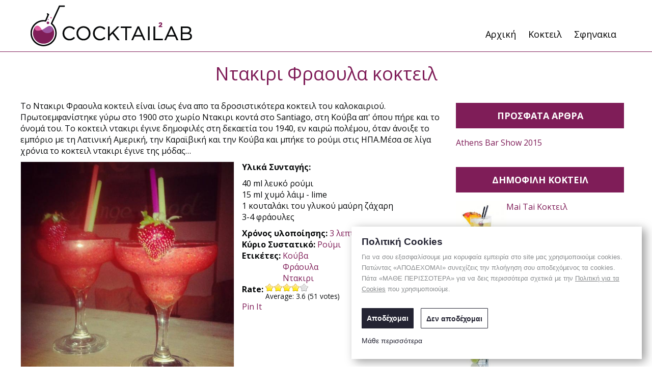

--- FILE ---
content_type: text/html; charset=utf-8
request_url: https://cocktaillab.org/el/%CE%BA%CE%BF%CE%BA%CF%84%CE%B5%CE%B9%CE%BB/%CE%BD%CF%84%CE%B1%CE%BA%CE%B9%CF%81%CE%B9-%CF%86%CF%81%CE%B1%CE%BF%CF%85%CE%BB%CE%B1-%CE%BA%CE%BF%CE%BA%CF%84%CE%B5%CE%B9%CE%BB
body_size: 8449
content:
<!DOCTYPE html PUBLIC "-//W3C//DTD XHTML+RDFa 1.0//EN"
  "http://www.w3.org/MarkUp/DTD/xhtml-rdfa-1.dtd"><html xmlns="http://www.w3.org/1999/xhtml" xmlns:og="http://ogp.me/ns#" xmlns:fb="http://ogp.me/ns/fb#" xml:lang="el" version="XHTML+RDFa 1.0" dir="ltr"
  
  xmlns:og="http://ogp.me/ns#"
  xmlns:content="http://purl.org/rss/1.0/modules/content/"
  xmlns:dc="http://purl.org/dc/terms/"
  xmlns:foaf="http://xmlns.com/foaf/0.1/"
  xmlns:rdfs="http://www.w3.org/2000/01/rdf-schema#"
  xmlns:sioc="http://rdfs.org/sioc/ns#"
  xmlns:sioct="http://rdfs.org/sioc/types#"
  xmlns:skos="http://www.w3.org/2004/02/skos/core#"
  xmlns:xsd="http://www.w3.org/2001/XMLSchema#" class="html_node_13">
<head profile="http://www.w3.org/1999/xhtml/vocab">
  <meta http-equiv="Content-Type" content="text/html; charset=utf-8" />
<link href="https://cocktaillab.org/cocktails/strawberry-daiquiri-cocktail-recipe" rel="alternate" hreflang="en" />
<link href="https://cocktaillab.org/el/%CE%BA%CE%BF%CE%BA%CF%84%CE%B5%CE%B9%CE%BB/%CE%BD%CF%84%CE%B1%CE%BA%CE%B9%CF%81%CE%B9-%CF%86%CF%81%CE%B1%CE%BF%CF%85%CE%BB%CE%B1-%CE%BA%CE%BF%CE%BA%CF%84%CE%B5%CE%B9%CE%BB" rel="alternate" hreflang="el" />
<link rel="shortcut icon" href="https://cocktaillab.org/sites/default/files/favicon_2.png" type="image/png" />
<meta name="description" content="Το Ντακιρι Φραουλα κοκτειλ είναι ίσως ένα απο τα δροσιστικότερα κοκτειλ του καλοκαιριού. Πρωτοεμφανίστηκε γύρω στο 1900 στο χωρίο Ντακιρι κοντά στο Santiago, στη Κούβα απ&#039; όπου πήρε και το όνομά του. Το κοκτειλ ντακιρι έγινε δημοφιλές στη δεκαετία του 1940, εν καιρώ πολέμου, όταν άνοιξε το εμπόριο με τη Λατινική Αμερική, την Καραϊβική και την Κούβα και μπήκε το ρούμι στις" />
<meta name="keywords" content="cocktail,cocktail recipe,κοκτειλ,συνταγές κοκτειλ,recipe,Ρούμι" />
<meta name="robots" content="follow, index" />
<link rel="canonical" href="https://cocktaillab.org/el/%CE%BA%CE%BF%CE%BA%CF%84%CE%B5%CE%B9%CE%BB/%CE%BD%CF%84%CE%B1%CE%BA%CE%B9%CF%81%CE%B9-%CF%86%CF%81%CE%B1%CE%BF%CF%85%CE%BB%CE%B1-%CE%BA%CE%BF%CE%BA%CF%84%CE%B5%CE%B9%CE%BB" />
<link rel="shortlink" href="https://cocktaillab.org/el/node/13" />
<meta property="fb:admins" content="700503241" />
<meta property="fb:app_id" content="578095308926820" />
<meta property="og:site_name" content="Cocktail Lab | Συνταγές για Κοκτειλ" />
<meta property="og:type" content="drink" />
<meta property="og:url" content="https://cocktaillab.org/el/%CE%BA%CE%BF%CE%BA%CF%84%CE%B5%CE%B9%CE%BB/%CE%BD%CF%84%CE%B1%CE%BA%CE%B9%CF%81%CE%B9-%CF%86%CF%81%CE%B1%CE%BF%CF%85%CE%BB%CE%B1-%CE%BA%CE%BF%CE%BA%CF%84%CE%B5%CE%B9%CE%BB" />
<meta property="og:title" content="Ντακιρι Φραουλα κοκτειλ" />
<meta property="og:description" content="Το Ντακιρι Φραουλα κοκτειλ είναι ίσως ένα απο τα δροσιστικότερα κοκτειλ του καλοκαιριού. Πρωτοεμφανίστηκε γύρω στο 1900 στο χωρίο Ντακιρι κοντά στο Santiago, στη Κούβα απ&#039; όπου πήρε και το όνομά του. Το κοκτειλ ντακιρι έγινε δημοφιλές στη δεκαετία του 1940, εν καιρώ πολέμου, όταν άνοιξε το εμπόριο με τη Λατινική Αμερική, την Καραϊβική και την Κούβα και μπήκε το ρούμι στις ΗΠΑ.Μέσα σε λίγα χρόνια το κοκτειλ ντακιρι έγινε της μόδας…" />
<meta property="og:updated_time" content="2014-05-16T18:29:27+03:00" />
<meta property="og:image" content="https://cocktaillab.org/sites/default/files/recipe_images/daiquiri_strawberry_0.jpg" />
<meta property="article:published_time" content="2013-06-10T21:26:31+03:00" />
<meta property="article:modified_time" content="2014-05-16T18:29:27+03:00" />
  <meta name="viewport" content="user-scalable=no, width=device-width, initial-scale=1, maximum-scale=1">
  <title>Ντακιρι Φραουλα κοκτειλ | Cocktail Lab | Συνταγές για Κοκτειλ</title>
  <link type="text/css" rel="stylesheet" href="https://cocktaillab.org/sites/default/files/css/css_xE-rWrJf-fncB6ztZfd2huxqgxu4WO-qwma6Xer30m4.css" media="all" />
<link type="text/css" rel="stylesheet" href="https://cocktaillab.org/sites/default/files/css/css_hYCLW089C9S9sP3ZYkuG6R-Q5ZHbEhblZBFjwZ_bE_I.css" media="all" />
<link type="text/css" rel="stylesheet" href="https://cocktaillab.org/sites/default/files/css/css_9Xtkn5IXdlDLvVl8IKRI1XNDIJfoJ0D9NG-CChm_DjE.css" media="all" />
<link type="text/css" rel="stylesheet" href="https://cocktaillab.org/sites/default/files/css/css_R7sOEdgUg88TgUsBT-vNOn4BSgOpN3V9r2mrOtRgX4g.css" media="all" />
  <script type="text/javascript" src="https://cocktaillab.org/sites/default/files/js/js_zS-CmNFGyegtLYJmqFRpxQvvQrfPIFrOMq_3T3C8sZE.js"></script>
<script type="text/javascript" src="https://cocktaillab.org/sites/default/files/js/js_GfhfG87z3G2pfx75lv_6Kp7vstsqWlnAb2C3ovnrHMY.js"></script>
<script type="text/javascript" src="https://cocktaillab.org/sites/default/files/js/js_gLaj9nW4eJdjPLSGfChjts8IP7qp5a4GmkRru1m4RfM.js"></script>
<script type="text/javascript" src="https://cocktaillab.org/sites/default/files/js/js_6uQwLRA3zhU0u9tY7D7aG_39_TUrMPp-RJFUsomToLA.js"></script>
<script type="text/javascript">
<!--//--><![CDATA[//><!--
jQuery.extend(Drupal.settings, {"basePath":"\/","pathPrefix":"el\/","ajaxPageState":{"theme":"akasmak","theme_token":"CRmcEuHTbII5njmNQ7ae0wgqRfo-v0hye1vwe0H7GOA","jquery_version":"1.7","js":{"sites\/all\/modules\/jquery_update\/replace\/jquery\/1.7\/jquery.min.js":1,"misc\/jquery-extend-3.4.0.js":1,"misc\/jquery-html-prefilter-3.5.0-backport.js":1,"misc\/jquery.once.js":1,"misc\/drupal.js":1,"sites\/all\/modules\/jquery_update\/replace\/ui\/external\/jquery.cookie.js":1,"sites\/all\/modules\/jquery_update\/replace\/misc\/jquery.form.min.js":1,"misc\/ajax.js":1,"sites\/all\/modules\/jquery_update\/js\/jquery_update.js":1,"public:\/\/languages\/el_wyaySx1HR_KUiwn0mYJqrj9-4jdFlW1bpwnY8a5d2OQ.js":1,"misc\/progress.js":1,"sites\/all\/modules\/fivestar\/js\/fivestar.ajax.js":1,"sites\/all\/modules\/fivestar\/js\/fivestar.js":1,"sites\/all\/themes\/akasmak\/js\/labs.core.js":1,"sites\/all\/themes\/akasmak\/js\/script.js":1,"sites\/all\/themes\/akasmak\/js\/detectmobilebrowser.js":1,"sites\/all\/themes\/akasmak\/js\/jquery-ui.js":1,"sites\/all\/themes\/akasmak\/js\/hoverintent.js":1,"sites\/all\/themes\/akasmak\/js\/jquery.emptyonclick.js":1},"css":{"modules\/system\/system.base.css":1,"modules\/system\/system.menus.css":1,"modules\/system\/system.messages.css":1,"modules\/system\/system.theme.css":1,"modules\/field\/theme\/field.css":1,"modules\/node\/node.css":1,"modules\/search\/search.css":1,"modules\/user\/user.css":1,"sites\/all\/modules\/views\/css\/views.css":1,"sites\/all\/modules\/ctools\/css\/ctools.css":1,"sites\/all\/modules\/tagclouds\/tagclouds.css":1,"modules\/locale\/locale.css":1,"sites\/all\/modules\/fivestar\/css\/fivestar.css":1,"sites\/all\/modules\/fivestar\/widgets\/oxygen\/oxygen.css":1,"sites\/all\/themes\/akasmak\/css\/style.css":1,"sites\/all\/themes\/akasmak\/css\/setwidth.css":1,"sites\/all\/themes\/akasmak\/css\/font-awesome.min.css":1}},"better_exposed_filters":{"views":{"related_cocktails":{"displays":{"block_1":{"filters":[]}}},"blog":{"displays":{"block":{"filters":[]}}},"most_viewed":{"displays":{"block":{"filters":[]}}},"latest_cocktails":{"displays":{"block":{"filters":[]}}}}},"ajax":{"edit-vote--2":{"callback":"fivestar_ajax_submit","event":"change","url":"\/el\/system\/ajax","submit":{"_triggering_element_name":"vote"}}},"urlIsAjaxTrusted":{"\/el\/system\/ajax":true,"\/el\/%CE%BA%CE%BF%CE%BA%CF%84%CE%B5%CE%B9%CE%BB\/%CE%BD%CF%84%CE%B1%CE%BA%CE%B9%CF%81%CE%B9-%CF%86%CF%81%CE%B1%CE%BF%CF%85%CE%BB%CE%B1-%CE%BA%CE%BF%CE%BA%CF%84%CE%B5%CE%B9%CE%BB?mobile_detect_caching_notmobile":true}});
//--><!]]>
</script>
 
  
  
  
<script type="text/javascript"><!--//--><![CDATA[//><!--
	var appConfig = {'page':'false', 'type' : 'cocktail_recipe', 'arg0' : 'node', 'arg1' : '13'};
//--><!]]></script>

<!-- Google plus Script -->
	<script src="https://apis.google.com/js/platform.js" async defer></script>
<!-- END Google plus Script -->
	
<style type="text/css" media="all">@import "/gdpr_cookies_/cookies.css";</style>
<script type="text/javascript" src="/gdpr_cookies_/cookies.js?3"></script>
</head>
<body class="html not-front not-logged-in one-sidebar sidebar-second page-node page-node- page-node-13 node-type-cocktail-recipe i18n-el" >
	<!-- FB -->
	<div id="fb-root"></div>
	<script>(function(d, s, id) {
	  var js, fjs = d.getElementsByTagName(s)[0];
	  if (d.getElementById(id)) return;
	  js = d.createElement(s); js.id = id;
	  js.src = "//connect.facebook.net/en_US/sdk.js#xfbml=1&version=v2.5&appId=526285497407380";
	  fjs.parentNode.insertBefore(js, fjs);
	}(document, 'script', 'facebook-jssdk'));</script>
	<!-- END FB -->
  	<div id="wrapper" class="clearfix">	
					
	<!-- <script async src="//pagead2.googlesyndication.com/pagead/js/adsbygoogle.js"></script> -->
	<div id="page" class="withfooter inner">
		
						
		<div id="header_wrapper" class="fullwidth">
			
			<div id="header" class="setwidth clearfix">
									<a href="/el" title="Αρχική" rel="home" id="logo">
						<img src="https://cocktaillab.org/sites/default/files/logo_2.png" alt="Αρχική" />
					</a>
								<i id="burgermenu" class="fa fa-bars"></i>
								
				    <div id="main-menu-wrapper"><ul class="menu clearfix"><li class="first leaf level-1"><a href="/el" title="">Αρχική</a></li>
<li class="leaf level-1"><a href="/el/%CE%BA%CE%BF%CE%BA%CF%84%CE%B5%CE%B9%CE%BB">Κοκτειλ</a></li>
<li class="last leaf level-1"><a href="/el/%CF%83%CF%86%CE%B7%CE%BD%CE%B1%CE%BA%CE%B9%CE%B1">Σφηνακια</a></li>
</ul></div>

			</div><!-- /#header -->
		
		</div><!-- /#header_wrapper -->
				
		<div id="wrapper_breadtitle" class="fullwidth">
			<div id="breadtitle" class="setwidth clearfix">
								  <div id="breadcrumb" class=""><a href="/el">Αρχική</a> / <a href="/el/vodka">Ποτά με...</a> / <a href="/el/%CF%81%CE%BF%CF%8D%CE%BC%CE%B9" title="Ρούμι">Ρούμι</a></div>
								
				<div id="title_wraper" class="">
					
											<h1 class="title" id="page-title">Ντακιρι Φραουλα κοκτειλ</h1>
										
				</div>
				
			</div>
		</div>
		
				
				
			  	
		<div id="wrapper_main" class="fullwidth">
			<div id="main" class="setwidth clearfix">
		
								
				<div id="content" class="column"><div class="section">
				  				    <div class="tabs">
				      				    </div>
				  				  				  				  				  				      <div id="block-system-main" class="block block-system clearfix">
  <div class="block-inner">
  
		            
		<div class="content" >
		  


	  	<span property="schema:name" content="Ντακιρι Φραουλα κοκτειλ" class="rdf-meta element-hidden"></span>  	<div class="field field-name-field-recipe-description field-type-text-with-summary field-label-hidden"><div class="field-items"><div class="field-item even" property=""><p>Το Ντακιρι Φραουλα κοκτειλ είναι ίσως ένα απο τα δροσιστικότερα κοκτειλ του καλοκαιριού. Πρωτοεμφανίστηκε γύρω στο 1900 στο χωρίο Ντακιρι κοντά στο Santiago, στη Κούβα απ' όπου πήρε και το όνομά του. Το κοκτειλ ντακιρι έγινε δημοφιλές στη δεκαετία του 1940, εν καιρώ πολέμου, όταν άνοιξε το εμπόριο με τη Λατινική Αμερική, την Καραϊβική και την Κούβα και μπήκε το ρούμι στις ΗΠΑ.Μέσα σε λίγα χρόνια το κοκτειλ ντακιρι έγινε της μόδας…</p>
</div></div></div>  	<div class="image_tags_wrapper clearfix">
  		<div class="left">
  			<div class="field field-name-field-recipe-image field-type-image field-label-hidden"><div class="field-items"><div class="field-item even" rel="schema:image" resource="https://cocktaillab.org/sites/default/files/styles/600x600/public/recipe_images/daiquiri_strawberry_0.jpg?itok=O2aYMRDv"><img typeof="foaf:Image" src="https://cocktaillab.org/sites/default/files/styles/600x600/public/recipe_images/daiquiri_strawberry_0.jpg?itok=O2aYMRDv" width="600" height="600" alt="Ντακιρι Φραουλα κοκτειλ" title="Ντακιρι Φραουλα κοκτειλ" /></div></div></div>  		</div>
  		<div class="right">
  			<div class="field field-name-field-recipe-ingredients field-type-text-long field-label-above"><div class="field-label">Υλικά Συνταγής:&nbsp;</div><div class="field-items"><div class="field-item even"><p>40 ml λευκό ρούμι<br />
15 ml χυμό λάιμ - lime<br />
1 κουταλάκι του γλυκού μαύρη ζάχαρη<br />
3-4 φράουλες</p>
</div></div></div>  			<div class="field field-name-field-implementation-time field-type-taxonomy-term-reference field-label-inline clearfix"><div class="field-label">Χρόνος υλοποίησης:&nbsp;</div><div class="field-items"><div class="field-item even" rel="schema:totalTime"><a href="/el/recipe-implementation-time/3-%CE%BB%CE%B5%CF%80%CF%84%CE%AC" typeof="skos:Concept" property="rdfs:label skos:prefLabel">3 λεπτά</a></div></div></div>  			<div class="field field-name-field-main-ingredient field-type-taxonomy-term-reference field-label-inline clearfix"><div class="field-label">Κύριο Συστατικό:&nbsp;</div><div class="field-items"><div class="field-item even"><a href="/el/%CF%81%CE%BF%CF%8D%CE%BC%CE%B9" typeof="skos:Concept" property="rdfs:label skos:prefLabel">Ρούμι</a></div></div></div>  			<div class="field field-name-field-free-tags field-type-taxonomy-term-reference field-label-inline clearfix"><div class="field-label">Ετικέτες:&nbsp;</div><div class="field-items"><div class="field-item even"><a href="/el/%CE%BA%CE%BF%CF%8D%CE%B2%CE%B1" typeof="skos:Concept" property="rdfs:label skos:prefLabel">Κούβα</a></div><div class="field-item odd"><a href="/el/%CF%86%CF%81%CE%AC%CE%BF%CF%85%CE%BB%CE%B1" typeof="skos:Concept" property="rdfs:label skos:prefLabel">Φράουλα</a></div><div class="field-item even"><a href="/el/%CE%BD%CF%84%CE%B1%CE%BA%CE%B9%CF%81%CE%B9" typeof="skos:Concept" property="rdfs:label skos:prefLabel">Ντακιρι</a></div></div></div>  			<div class="field field-name-field-rate field-type-fivestar field-label-inline clearfix"><div class="field-label">Rate:&nbsp;</div><div class="field-items"><div class="field-item even"><form class="fivestar-widget" action="/el/%CE%BA%CE%BF%CE%BA%CF%84%CE%B5%CE%B9%CE%BB/%CE%BD%CF%84%CE%B1%CE%BA%CE%B9%CF%81%CE%B9-%CF%86%CF%81%CE%B1%CE%BF%CF%85%CE%BB%CE%B1-%CE%BA%CE%BF%CE%BA%CF%84%CE%B5%CE%B9%CE%BB?mobile_detect_caching_notmobile" method="post" id="fivestar-custom-widget" accept-charset="UTF-8"><div><div  class="clearfix fivestar-average-text fivestar-average-stars fivestar-form-item fivestar-oxygen"><div class="form-item form-type-fivestar form-item-vote">
 <div class="form-item form-type-select form-item-vote">
 <select id="edit-vote--2" name="vote" class="form-select"><option value="-">Επιλογή αξιολόγησης</option><option value="20">Give Ντακιρι Φραουλα κοκτειλ 1/5</option><option value="40">Give Ντακιρι Φραουλα κοκτειλ 2/5</option><option value="60">Give Ντακιρι Φραουλα κοκτειλ 3/5</option><option value="80" selected="selected">Give Ντακιρι Φραουλα κοκτειλ 4/5</option><option value="100">Give Ντακιρι Φραουλα κοκτειλ 5/5</option></select>
<div class="description"><div class="fivestar-summary fivestar-summary-average-count"><span class="average-rating">Average: <span >3.6</span></span> <span class="total-votes">(<span >51</span> votes)</span></div></div>
</div>

</div>
</div><input class="fivestar-submit form-submit" type="submit" id="edit-fivestar-submit" name="op" value="Συντελεστής" /><input type="hidden" name="form_build_id" value="form-SshK682OcpLVEYYHcq0YFSO6nNn2umsqOwfs1VjENbQ" />
<input type="hidden" name="form_id" value="fivestar_custom_widget" />
</div></form></div></div></div>  			<div id="node-share">
  				<a href="https://pinterest.com/pin/create/button/?url=https://cocktaillab.org/el/%CE%BA%CE%BF%CE%BA%CF%84%CE%B5%CE%B9%CE%BB/%CE%BD%CF%84%CE%B1%CE%BA%CE%B9%CF%81%CE%B9-%CF%86%CF%81%CE%B1%CE%BF%CF%85%CE%BB%CE%B1-%CE%BA%CE%BF%CE%BA%CF%84%CE%B5%CE%B9%CE%BB&media=https%3A%2F%2Fcocktaillab.org%2Fsites%2Fdefault%2Ffiles%2Fstyles%2F600x600%2Fpublic%2Frecipe_images%2Fdaiquiri_strawberry_0.jpg%3Fitok%3DO2aYMRDv&description=Ντακιρι Φραουλα κοκτειλ" class="pin-it-button" count-layout="horizontal">Pin It</a><script type="text/javascript" src="https://assets.pinterest.com/js/pinit.js"></script>
		      	<div class="fb-like" data-href="https://cocktaillab.org/el/%CE%BA%CE%BF%CE%BA%CF%84%CE%B5%CE%B9%CE%BB/%CE%BD%CF%84%CE%B1%CE%BA%CE%B9%CF%81%CE%B9-%CF%86%CF%81%CE%B1%CE%BF%CF%85%CE%BB%CE%B1-%CE%BA%CE%BF%CE%BA%CF%84%CE%B5%CE%B9%CE%BB" data-layout="button_count" data-action="like" data-show-faces="true" data-share="true"></div>
		      	<div class="g-plusone" data-href="https://cocktaillab.org/el/%CE%BA%CE%BF%CE%BA%CF%84%CE%B5%CE%B9%CE%BB/%CE%BD%CF%84%CE%B1%CE%BA%CE%B9%CF%81%CE%B9-%CF%86%CF%81%CE%B1%CE%BF%CF%85%CE%BB%CE%B1-%CE%BA%CE%BF%CE%BA%CF%84%CE%B5%CE%B9%CE%BB"></div>
  			</div>
  		</div>
  	</div>
  	
  	
  	
   
  	  	
  	<div class="field field-name-field-recipe-execution field-type-text-long field-label-above"><div class="field-label">Εκτέλεση Συνταγής:&nbsp;</div><div class="field-items"><div class="field-item even" property="schema:recipeInstructions"><p>Βάζουμε στο σέικερ τις φράουλες και τη ζάχαρη και πατάμε καλά με το γουδοχέρι.<br />
Προσθέτουμε το πάγο, το ρούμι και το λαιμ και χτυπάμε.<br />
Σουρώνουμε σε ένα παγωμένο ποτήρι για κοκτειλ και διακοσμούμε με μία φράουλα στο χείλος του ποτηριού.<br />
Το κοκτειλ Ντακιρι Φράουλα είναι έτοιμο να το απολαύσουμε...</p>
</div></div></div>  	<div class="field field-name-field-recipe-notes field-type-text-long field-label-above"><div class="field-label">Σημειώσεις Συνταγής:&nbsp;</div><div class="field-items"><div class="field-item even"><p>Προεραιτικά προσθέτουμε ζάχαρη περιμετρικά στο χείλος του ποτηριού.</p>
</div></div></div>  	


		</div>
		
  </div>
</div>
				  				
				  				    <div id="content-bottom" >
				          <div id="block-views-related_cocktails-block_1" class="block block-views clearfix">
  <div class="block-inner">
  
		             <div class="title-bg"><div class="title"><h2 class="block-title">Δείτε επίσης</h2></div></div>
                    
		<div class="content" >
		  <div class="view view-related-cocktails view-id-related_cocktails view-display-id-block_1 view-dom-id-6f1ff7147ed3bbd13fbe0c4d6b207249">
        
  
  
      <div class="view-content">
        <div class="views-row views-row-1 views-row-odd views-row-first">
      
  <div class="views-field views-field-field-recipe-image">        <div class="field-content"><a href="/el/%CE%BA%CE%BF%CE%BA%CF%84%CE%B5%CE%B9%CE%BB/pink-lady-%CE%BA%CE%BF%CE%BA%CF%84%CE%B5%CE%B9%CE%BB"><img typeof="foaf:Image" src="https://cocktaillab.org/sites/default/files/styles/300x300/public/recipe_images/pink-lady-cocktail.png?itok=3qPwWVtR" width="300" height="300" alt="Pink Lady κοκτειλ" title="Pink Lady κοκτειλ" /></a></div>  </div>  
  <div class="views-field views-field-title">        <span class="field-content"><a href="/el/%CE%BA%CE%BF%CE%BA%CF%84%CE%B5%CE%B9%CE%BB/pink-lady-%CE%BA%CE%BF%CE%BA%CF%84%CE%B5%CE%B9%CE%BB">Pink Lady κοκτειλ</a></span>  </div>  </div>
  <div class="views-row views-row-2 views-row-even">
      
  <div class="views-field views-field-field-recipe-image">        <div class="field-content"><a href="/el/%CE%BA%CE%BF%CE%BA%CF%84%CE%B5%CE%B9%CE%BB/dry-martini-%CE%BA%CE%BF%CE%BA%CF%84%CE%B5%CE%B9%CE%BB"><img typeof="foaf:Image" src="https://cocktaillab.org/sites/default/files/styles/300x300/public/recipe_images/dry_martini_cocktail.jpg?itok=28LaWKGB" width="300" height="300" alt="Dry Martini cocktail" title="Dry Martini cocktail" /></a></div>  </div>  
  <div class="views-field views-field-title">        <span class="field-content"><a href="/el/%CE%BA%CE%BF%CE%BA%CF%84%CE%B5%CE%B9%CE%BB/dry-martini-%CE%BA%CE%BF%CE%BA%CF%84%CE%B5%CE%B9%CE%BB">Dry Martini Κοκτειλ</a></span>  </div>  </div>
  <div class="views-row views-row-3 views-row-odd">
      
  <div class="views-field views-field-field-recipe-image">        <div class="field-content"><a href="/el/%CE%BA%CE%BF%CE%BA%CF%84%CE%B5%CE%B9%CE%BB/%CF%87%CE%B1%CE%B2%CE%B1%CE%B9%CE%B1%CE%BD-%CF%83%CE%B1%CE%BD%CF%83%CE%B5%CF%84-%CE%BA%CE%BF%CE%BA%CF%84%CE%B5%CE%B9%CE%BB"><img typeof="foaf:Image" src="https://cocktaillab.org/sites/default/files/styles/300x300/public/recipe_images/hawaiian_sunset_cocktail.jpg?itok=X9rl-4ME" width="300" height="300" alt="Χαβαιαν Σανσετ κοκτειλ" title="Χαβαιαν Σανσετ κοκτειλ" /></a></div>  </div>  
  <div class="views-field views-field-title">        <span class="field-content"><a href="/el/%CE%BA%CE%BF%CE%BA%CF%84%CE%B5%CE%B9%CE%BB/%CF%87%CE%B1%CE%B2%CE%B1%CE%B9%CE%B1%CE%BD-%CF%83%CE%B1%CE%BD%CF%83%CE%B5%CF%84-%CE%BA%CE%BF%CE%BA%CF%84%CE%B5%CE%B9%CE%BB">Χαβαιαν Σανσετ κοκτειλ</a></span>  </div>  </div>
  <div class="views-row views-row-4 views-row-even views-row-last">
      
  <div class="views-field views-field-field-recipe-image">        <div class="field-content"><a href="/el/%CE%BA%CE%BF%CE%BA%CF%84%CE%B5%CE%B9%CE%BB/tequila-sunrise-%CE%BA%CE%BF%CE%BA%CF%84%CE%B5%CE%B9%CE%BB"><img typeof="foaf:Image" src="https://cocktaillab.org/sites/default/files/styles/300x300/public/recipe_images/tequila_sunrise_cocktail.jpg?itok=vu_vlNON" width="300" height="300" alt="Tequila Sunrise Κοκτειλ" title="Tequila Sunrise Κοκτειλ" /></a></div>  </div>  
  <div class="views-field views-field-title">        <span class="field-content"><a href="/el/%CE%BA%CE%BF%CE%BA%CF%84%CE%B5%CE%B9%CE%BB/tequila-sunrise-%CE%BA%CE%BF%CE%BA%CF%84%CE%B5%CE%B9%CE%BB">Tequila Sunrise Κοκτειλ</a></span>  </div>  </div>
    </div>
  
  
  
  
  
  
</div>		</div>
		
  </div>
</div>
				    </div>
				  				  <div class="clearfix"></div>
				</div></div> <!-- /.section, /#content -->
				
								  <div id="sidebar-second" class="column sidebar"><div class="section">
				        <div id="block-views-blog-block" class="block block-views clearfix">
  <div class="block-inner">
  
		             <div class="title-bg"><div class="title"><h2 class="block-title">ΠΡΟΣΦΑΤΑ ΑΡΘΡΑ</h2></div></div>
                    
		<div class="content" >
		  <div class="view view-blog view-id-blog view-display-id-block view-dom-id-08cb649e9926859b0c7a26213c1047a9">
        
  
  
      <div class="view-content">
        <div class="views-row views-row-1 views-row-odd views-row-first views-row-last">
      
  <div class="views-field views-field-title">        <span class="field-content"><a href="/el/blog/athens-bar-show-2015">Athens Bar Show 2015</a></span>  </div>  </div>
    </div>
  
  
  
  
  
  
</div>		</div>
		
  </div>
</div><div id="block-views-most_viewed-block" class="block block-views clearfix">
  <div class="block-inner">
  
		             <div class="title-bg"><div class="title"><h2 class="block-title">Δημοφιλή Κοκτειλ</h2></div></div>
                    
		<div class="content" >
		  <div class="view view-most-viewed view-id-most_viewed view-display-id-block view-dom-id-b947c664942d898c217fb44f7fdb2dd9">
        
  
  
      <div class="view-content">
        <div class="views-row views-row-1 views-row-odd views-row-first">
      
  <div class="views-field views-field-field-recipe-image">        <div class="field-content"><a href="/el/%CE%BA%CE%BF%CE%BA%CF%84%CE%B5%CE%B9%CE%BB/mai-tai-%CE%BA%CE%BF%CE%BA%CF%84%CE%B5%CE%B9%CE%BB"><img typeof="foaf:Image" src="https://cocktaillab.org/sites/default/files/styles/150x150/public/recipe_images/mai-tai-cocktail.jpg?itok=DW0Syx2c" width="150" height="150" alt="Mai Tai cocktail" title="Mai Tai cocktail" /></a></div>  </div>  
  <div class="views-field views-field-title">        <span class="field-content totalviews--totalcount"><a href="/el/%CE%BA%CE%BF%CE%BA%CF%84%CE%B5%CE%B9%CE%BB/mai-tai-%CE%BA%CE%BF%CE%BA%CF%84%CE%B5%CE%B9%CE%BB">Mai Tai Κοκτειλ</a></span>  </div>  </div>
  <div class="views-row views-row-2 views-row-even">
      
  <div class="views-field views-field-field-recipe-image">        <div class="field-content"><a href="/el/%CE%BA%CE%BF%CE%BA%CF%84%CE%B5%CE%B9%CE%BB/%CE%BC%CE%B1%CF%81%CE%B3%CE%B1%CF%81%CE%AF%CF%84%CE%B1-%CE%BA%CE%BF%CE%BA%CF%84%CE%B5%CE%B9%CE%BB"><img typeof="foaf:Image" src="https://cocktaillab.org/sites/default/files/styles/150x150/public/recipe_images/margarita_cocktail.jpg?itok=OwNCz5wl" width="150" height="150" alt="Μαργαρίτα κοκτειλ" title="Μαργαρίτα κοκτειλ" /></a></div>  </div>  
  <div class="views-field views-field-title">        <span class="field-content totalviews--totalcount"><a href="/el/%CE%BA%CE%BF%CE%BA%CF%84%CE%B5%CE%B9%CE%BB/%CE%BC%CE%B1%CF%81%CE%B3%CE%B1%CF%81%CE%AF%CF%84%CE%B1-%CE%BA%CE%BF%CE%BA%CF%84%CE%B5%CE%B9%CE%BB">Μαργαρίτα Κοκτειλ</a></span>  </div>  </div>
  <div class="views-row views-row-3 views-row-odd">
      
  <div class="views-field views-field-field-recipe-image">        <div class="field-content"><a href="/el/%CE%BA%CE%BF%CE%BA%CF%84%CE%B5%CE%B9%CE%BB/mojito-%CE%BA%CE%BF%CE%BA%CF%84%CE%B5%CE%B9%CE%BB"><img typeof="foaf:Image" src="https://cocktaillab.org/sites/default/files/styles/150x150/public/recipe_images/mojito_cocktail_1.jpg?itok=PM-XbDzO" width="150" height="150" alt="Mojito Cocktail" title="Mojito Cocktail" /></a></div>  </div>  
  <div class="views-field views-field-title">        <span class="field-content totalviews--totalcount"><a href="/el/%CE%BA%CE%BF%CE%BA%CF%84%CE%B5%CE%B9%CE%BB/mojito-%CE%BA%CE%BF%CE%BA%CF%84%CE%B5%CE%B9%CE%BB">Mojito κοκτειλ</a></span>  </div>  </div>
  <div class="views-row views-row-4 views-row-even">
      
  <div class="views-field views-field-field-recipe-image">        <div class="field-content"><a href="/el/%CE%BA%CE%BF%CE%BA%CF%84%CE%B5%CE%B9%CE%BB/zombie-%CE%BA%CE%BF%CE%BA%CF%84%CE%B5%CE%B9%CE%BB"><img typeof="foaf:Image" src="https://cocktaillab.org/sites/default/files/styles/150x150/public/recipe_images/zombie_cocktail_1.jpg?itok=PR5FBi-Q" width="150" height="150" alt="zombie cocktail" title="zombie cocktail" /></a></div>  </div>  
  <div class="views-field views-field-title">        <span class="field-content totalviews--totalcount"><a href="/el/%CE%BA%CE%BF%CE%BA%CF%84%CE%B5%CE%B9%CE%BB/zombie-%CE%BA%CE%BF%CE%BA%CF%84%CE%B5%CE%B9%CE%BB">Zombie Κοκτειλ</a></span>  </div>  </div>
  <div class="views-row views-row-5 views-row-odd views-row-last">
      
  <div class="views-field views-field-field-recipe-image">        <div class="field-content"><a href="/el/%CE%BA%CE%BF%CE%BA%CF%84%CE%B5%CE%B9%CE%BB/%CE%BA%CE%B1%CE%B9%CF%80%CE%B9%CF%81%CE%B9%CE%BD%CE%B9%CE%B1-%CE%BA%CE%BF%CE%BA%CF%84%CE%B5%CE%B9%CE%BB"><img typeof="foaf:Image" src="https://cocktaillab.org/sites/default/files/styles/150x150/public/recipe_images/caipirinha_cocktail_0.jpg?itok=p6jg8whk" width="150" height="150" alt="Caipirinha cocktail recipe" title="Caipirinha cocktail recipe" /></a></div>  </div>  
  <div class="views-field views-field-title">        <span class="field-content totalviews--totalcount"><a href="/el/%CE%BA%CE%BF%CE%BA%CF%84%CE%B5%CE%B9%CE%BB/%CE%BA%CE%B1%CE%B9%CF%80%CE%B9%CF%81%CE%B9%CE%BD%CE%B9%CE%B1-%CE%BA%CE%BF%CE%BA%CF%84%CE%B5%CE%B9%CE%BB">Καιπιρινια κοκτειλ</a></span>  </div>  </div>
    </div>
  
  
  
  
  
  
</div>		</div>
		
  </div>
</div><div id="block-views-latest_cocktails-block" class="block block-views clearfix">
  <div class="block-inner">
  
		             <div class="title-bg"><div class="title"><h2 class="block-title">ΠΡΟΣΦΑΤΑ ΚΟΚΤΕΙΛ</h2></div></div>
                    
		<div class="content" >
		  <div class="view view-latest-cocktails view-id-latest_cocktails view-display-id-block view-dom-id-40375608eabb526cdda9d13422387b4c">
        
  
  
      <div class="view-content">
        <div class="views-row views-row-1 views-row-odd views-row-first">
      
  <div class="views-field views-field-field-recipe-image">        <div class="field-content"><a href="/el/%CE%BA%CE%BF%CE%BA%CF%84%CE%B5%CE%B9%CE%BB/rum-fashioned"><img typeof="foaf:Image" src="https://cocktaillab.org/sites/default/files/styles/150x150/public/recipe_images/rum_fashion_cocktail.jpg?itok=5H1ESzm4" width="150" height="150" alt="Rum Fashioned Cocktail" title="Rum Fashioned Cocktail" /></a></div>  </div>  
  <div class="views-field views-field-title">        <span class="field-content"><a href="/el/%CE%BA%CE%BF%CE%BA%CF%84%CE%B5%CE%B9%CE%BB/rum-fashioned">Rum Fashioned</a></span>  </div>  </div>
  <div class="views-row views-row-2 views-row-even">
      
  <div class="views-field views-field-field-recipe-image">        <div class="field-content"><a href="/el/%CE%BA%CE%BF%CE%BA%CF%84%CE%B5%CE%B9%CE%BB/eggnog"><img typeof="foaf:Image" src="https://cocktaillab.org/sites/default/files/styles/150x150/public/recipe_images/eggnog_christmas_cocktail.jpg?itok=gobtnfRK" width="150" height="150" alt="Eggnog Christmas Cocktail" title="Eggnog Christmas Cocktail" /></a></div>  </div>  
  <div class="views-field views-field-title">        <span class="field-content"><a href="/el/%CE%BA%CE%BF%CE%BA%CF%84%CE%B5%CE%B9%CE%BB/eggnog">Eggnog</a></span>  </div>  </div>
  <div class="views-row views-row-3 views-row-odd">
      
  <div class="views-field views-field-field-recipe-image">        <div class="field-content"><a href="/el/%CE%BA%CE%BF%CE%BA%CF%84%CE%B5%CE%B9%CE%BB/mojito-%CF%86%CF%81%CE%B1%CE%BC%CF%80%CE%BF%CF%85%CE%AC%CE%B6-%CE%BA%CE%BF%CE%BA%CF%84%CE%B5%CE%B9%CE%BB"><img typeof="foaf:Image" src="https://cocktaillab.org/sites/default/files/styles/150x150/public/recipe_images/mojito_raspberry_cocktail.jpg?itok=lyYpRJOg" width="150" height="150" alt="Mojito Raspberry Cocktail" title="Mojito Raspberry Cocktail" /></a></div>  </div>  
  <div class="views-field views-field-title">        <span class="field-content"><a href="/el/%CE%BA%CE%BF%CE%BA%CF%84%CE%B5%CE%B9%CE%BB/mojito-%CF%86%CF%81%CE%B1%CE%BC%CF%80%CE%BF%CF%85%CE%AC%CE%B6-%CE%BA%CE%BF%CE%BA%CF%84%CE%B5%CE%B9%CE%BB">Mojito Φραμπουάζ Κοκτειλ</a></span>  </div>  </div>
  <div class="views-row views-row-4 views-row-even">
      
  <div class="views-field views-field-field-recipe-image">        <div class="field-content"><a href="/el/%CE%BA%CE%BF%CE%BA%CF%84%CE%B5%CE%B9%CE%BB/moneyshot-martini-%CE%BA%CE%BF%CE%BA%CF%84%CE%B5%CE%B9%CE%BB"><img typeof="foaf:Image" src="https://cocktaillab.org/sites/default/files/styles/150x150/public/default_images/cocktaillab_no-image.jpg?itok=dh3e1CRP" width="150" height="150" alt="" /></a></div>  </div>  
  <div class="views-field views-field-title">        <span class="field-content"><a href="/el/%CE%BA%CE%BF%CE%BA%CF%84%CE%B5%CE%B9%CE%BB/moneyshot-martini-%CE%BA%CE%BF%CE%BA%CF%84%CE%B5%CE%B9%CE%BB">Moneyshot Martini Κοκτειλ</a></span>  </div>  </div>
  <div class="views-row views-row-5 views-row-odd views-row-last">
      
  <div class="views-field views-field-field-recipe-image">        <div class="field-content"><a href="/el/%CE%BA%CE%BF%CE%BA%CF%84%CE%B5%CE%B9%CE%BB/tommy%E2%80%99s-margarita-%CE%BA%CE%BF%CE%BA%CF%84%CE%B5%CE%B9%CE%BB"><img typeof="foaf:Image" src="https://cocktaillab.org/sites/default/files/styles/150x150/public/recipe_images/margarita_tommys_cocktail.jpg?itok=Vy6Bgf9t" width="150" height="150" alt="Tommy’s Margarita Cockta" title="Tommy’s Margarita Cockta" /></a></div>  </div>  
  <div class="views-field views-field-title">        <span class="field-content"><a href="/el/%CE%BA%CE%BF%CE%BA%CF%84%CE%B5%CE%B9%CE%BB/tommy%E2%80%99s-margarita-%CE%BA%CE%BF%CE%BA%CF%84%CE%B5%CE%B9%CE%BB">Tommy’s Margarita Κοκτειλ</a></span>  </div>  </div>
    </div>
  
  
  
  
  
  
</div>		</div>
		
  </div>
</div>
				  </div></div> <!-- /.section, /#sidebar-second -->
								<div class="clearfix"></div>
			</div> <!-- /#main -->
		</div> <!-- wrapper_main -->
			
			  	
	  			
					<div id="wrapper_footer_columns" class="fullwidth clearfix">
				<div id="footer_columns" class="setwidth clearfix">
										    <div id="block-locale-language" class="block block-locale clearfix">
  <div class="block-inner">
  
		            
		<div class="content" >
		  <a href="/cocktails/strawberry-daiquiri-cocktail-recipe" class="link-class1 link-class2">En</a> <span>|</span> <a href="/el/%CE%BA%CE%BF%CE%BA%CF%84%CE%B5%CE%B9%CE%BB/%CE%BD%CF%84%CE%B1%CE%BA%CE%B9%CF%81%CE%B9-%CF%86%CF%81%CE%B1%CE%BF%CF%85%CE%BB%CE%B1-%CE%BA%CE%BF%CE%BA%CF%84%CE%B5%CE%B9%CE%BB" class="link-class1 link-class2 active">Ελ</a>		</div>
		
  </div>
</div>
														</div>
			</div> <!-- /#wrapper_footer_columns-->
				
					<div id="wrapper_footer" class="fullwidth">
								<div id="footer" class="setwidth clearfix">    <div id="block-tagclouds-5" class="block block-tagclouds clearfix">
  <div class="block-inner">
  
		             <div class="title-bg"><div class="title"><h2 class="block-title">Tags</h2></div></div>
                    
		<div class="content" >
		  <span class='tagclouds-term'><a href="/el/%CE%B2%CE%B5%CF%81%CE%BC%CE%BF%CF%85%CF%84" class="tagclouds level3" title="Συνταγές για κοκτειλ με Βερμουτ, όπως είναι το Μπρονξ κοκτειλ, το Ντραι Μαρτινι κοκτειλ και πολλά άλλα.">Βερμουτ</a></span>
<span class='tagclouds-term'><a href="/el/%CE%B3%CE%BB%CF%85%CE%BA%CE%AC-%CE%BA%CE%BF%CE%BA%CF%84%CE%B5%CE%B9%CE%BB" class="tagclouds level1" title="Συνταγές για γλυκά κοκτειλ όπως το Τσάρλι Τσάπλιν κοκτειλ!">Γλυκά κοκτειλ</a></span>
<span class='tagclouds-term'><a href="/el/%CE%B4%CF%85%CE%BD%CE%B1%CF%84%CF%8C" class="tagclouds level6" title="ΔΥΝΑΤΑ κοκτέιλ ή αλλιώς &quot;πώς να μεθύσετε γρήγορα&quot; κοκτέιλ!">Δυνατό</a></span>
<span class='tagclouds-term'><a href="/el/%CE%BA%CE%B1%CE%BB%CE%BF%CE%BA%CE%B1%CE%B9%CF%81%CE%B9%CE%BD%CF%8C" class="tagclouds level6" title="Συνταγές για κοκτέιλ κατάλληλες για καλοκαίρι, όπως  Άπλ Μαρτίνι, κοκτέιλ Καρπούζι, Μοχίτο και πολλές άλλες !">Καλοκαιρινό</a></span>
<span class='tagclouds-term'><a href="/el/free-tags/%CE%BA%CE%BB%CE%B1%CF%83%CE%B9%CE%BA%CF%8C" class="tagclouds level6" title="">Κλασικό</a></span>
<span class='tagclouds-term'><a href="/el/%CE%BA%CE%BF%CF%8D%CE%B2%CE%B1" class="tagclouds level1" title="Συνταγές για κοκτέιλ από τη κούβα. Ανάμεσα σε πολλές άλλες, Ντάκιρι λάιμ,Ντάκιρι Φράουλα και Μοχίτο...">Κούβα</a></span>
<span class='tagclouds-term'><a href="/el/%CE%BA%CF%8C%CE%BA%CE%BA%CE%B9%CE%BD%CE%BF" class="tagclouds level3" title="Συνταγές για &quot;κόκκινα&quot; κοκτειλ, όπως είναι το κοσμοπολιταν κοκτειλ, το Μοχιτο Φραουλα ή το κοκτειλ Νεκγρονι!  ">Κόκκινο</a></span>
<span class='tagclouds-term'><a href="/el/free-tags/%CE%BB%CE%AC%CE%B9%CE%BC" class="tagclouds level6" title="Συνταγές για κοκτέιλ στις οποίες χρησιμοποιούμε λάιμ ώς συστατικό ή γαρνιτούρα !">Λάιμ</a></span>
<span class='tagclouds-term'><a href="/el/free-tags/%CE%BB%CE%B5%CE%BC%CF%8C%CE%BD%CE%B9" class="tagclouds level2" title="Συνταγές κοκτέιλ που περιλαμβάνουν λεμόνι!">Λεμόνι</a></span>
<span class='tagclouds-term'><a href="/el/free-tags/%CE%BC%CE%B1%CF%81%CE%B1%CF%83%CE%BA%CE%AF%CE%BD%CE%BF" class="tagclouds level2" title="Συναγές για κοκτειλ με μαρασκίνο!">Μαρασκίνο</a></span>
<span class='tagclouds-term'><a href="/el/%CE%BC%CE%B1%CF%81%CF%84%CE%B9%CE%BD%CE%B9" class="tagclouds level6" title="Martini, ίσως το πιό κλασικό κοκτειλ. Συνταγές για κοκτειλ Martini, όπως το διαχρονικό Dry Martini, ή το φρουτώδες Apple Martini.">Μαρτινι</a></span>
<span class='tagclouds-term'><a href="/el/mojito-%CE%BA%CE%BF%CE%BA%CF%84%CE%B5%CE%B9%CE%BB" class="tagclouds level3" title="Το κοκτειλ Μοχιτο είνα το απόλυτο καλοκαιρινό κοκτειλ. Όλες οι συνταγές για μοχιτο κοκτειλ όπως το κλασσικό Μοχιτο κοκτειλ, το Apple Μοχιτο Κοκτειλ, το Μεξικανικο Μοχιτο ή το Μοχιτο Ρόδι. Μάθετε πώς θα φτιάξετε το τέλειο Μοχιτο.">Μοχιτο Κοκτειλ</a></span>
<span class='tagclouds-term'><a href="/el/%CE%BD%CF%84%CE%B1%CE%BA%CE%B9%CF%81%CE%B9" class="tagclouds level2" title="Συνταγές για κοκτειλ ντακιρι, όπως Ντακιρι Φραουλα, λαιμ ντακιρι, Χεμινγκγουει ντακιρι και πολλές άλλες συνταγές για κοκτειλ ντακιρι!">Ντακιρι</a></span>
<span class='tagclouds-term'><a href="/el/free-tags/%CF%80%CE%AC%CF%81%CF%84%CF%85" class="tagclouds level4" title="">Πάρτυ</a></span>
<span class='tagclouds-term'><a href="/el/%CF%86%CF%81%CE%AC%CE%BF%CF%85%CE%BB%CE%B1" class="tagclouds level1" title="Συνταγές για κοκτέιλ με Φράουλα, όπως Ντάκιρι φράουλα, Καϊπιρίνια φράουλα, Μοχίτο φράουλα και πολλά άλλα!">Φράουλα</a></span>
<div class="more-link"><a href="/el/tagclouds/chunk/5" title="more tags">Περισσότερα</a></div>		</div>
		
  </div>
</div>
</div>				<div id="footer_bottom" class="setwidth clearfix">    <div id="block-menu-menu-footer-menu" class="block block-menu clearfix">
  <div class="block-inner">
  
		            
		<div class="content" >
		  <ul class="menu clearfix"><li class="first last leaf level-1"><a href="/el/%CF%80%CE%BF%CE%BB%CE%B9%CF%84%CE%B9%CE%BA%CE%B7-%CE%B1%CF%80%CE%BF%CF%81%CF%81%CE%B7%CF%84%CE%BF%CF%85-%CF%80%CE%BF%CE%BB%CE%B9%CF%84%CE%B9%CE%BA%CE%AE-cookies">Πολιτικη Απορρητου &amp; Πολιτική Cookies</a></li>
</ul>		</div>
		
  </div>
</div>
</div>				<div id="footnote" class="setwidth clearfix">Copyright © 2026 Cocktail Lab | Συνταγές για Κοκτειλ All Rights Reserved.</div>
			</div>
				<div class="clearfix"></div>
	</div><!-- /#page -->
			</div>
	<div class="tynt-speedshare-bar"></div> 
<script defer src="https://static.cloudflareinsights.com/beacon.min.js/vcd15cbe7772f49c399c6a5babf22c1241717689176015" integrity="sha512-ZpsOmlRQV6y907TI0dKBHq9Md29nnaEIPlkf84rnaERnq6zvWvPUqr2ft8M1aS28oN72PdrCzSjY4U6VaAw1EQ==" data-cf-beacon='{"version":"2024.11.0","token":"adb707ea72464ddbb88636616e23f285","r":1,"server_timing":{"name":{"cfCacheStatus":true,"cfEdge":true,"cfExtPri":true,"cfL4":true,"cfOrigin":true,"cfSpeedBrain":true},"location_startswith":null}}' crossorigin="anonymous"></script>
</body>
</html>


--- FILE ---
content_type: text/html; charset=utf-8
request_url: https://accounts.google.com/o/oauth2/postmessageRelay?parent=https%3A%2F%2Fcocktaillab.org&jsh=m%3B%2F_%2Fscs%2Fabc-static%2F_%2Fjs%2Fk%3Dgapi.lb.en.2kN9-TZiXrM.O%2Fd%3D1%2Frs%3DAHpOoo_B4hu0FeWRuWHfxnZ3V0WubwN7Qw%2Fm%3D__features__
body_size: 162
content:
<!DOCTYPE html><html><head><title></title><meta http-equiv="content-type" content="text/html; charset=utf-8"><meta http-equiv="X-UA-Compatible" content="IE=edge"><meta name="viewport" content="width=device-width, initial-scale=1, minimum-scale=1, maximum-scale=1, user-scalable=0"><script src='https://ssl.gstatic.com/accounts/o/2580342461-postmessagerelay.js' nonce="zCOa3q201yeqOCLEBCoKWA"></script></head><body><script type="text/javascript" src="https://apis.google.com/js/rpc:shindig_random.js?onload=init" nonce="zCOa3q201yeqOCLEBCoKWA"></script></body></html>

--- FILE ---
content_type: text/css
request_url: https://cocktaillab.org/sites/default/files/css/css_R7sOEdgUg88TgUsBT-vNOn4BSgOpN3V9r2mrOtRgX4g.css
body_size: 8788
content:
@import url(https://fonts.googleapis.com/css?family=Open+Sans:400,700&subset=latin,greek);*,*:before,*:after{-webkit-box-sizing:border-box;-moz-box-sizing:border-box;box-sizing:border-box;}img{border:none;vertical-align:top;}input,textarea{vertical-align:top;}ul,li{list-style-type:none;margin:0;padding:0;}html{font-family:'Open Sans',sans-serif;font-size:16px;background:#fff;color:#050708;margin:0;padding:0;height:100%;outline:medium none;min-width:320px;}body{margin:0;padding:0;height:100%;outline:medium none;color:#050708;}a{color:#7f1d58;text-decoration:none;outline:none;cursor:pointer !important;}a:hover,a.active{color:#9d55a1;}p{padding:0;margin:10px 0;}div{outline:none;border:none;}b,strong{font-weight:bold;}i,em{font-weight:normal;font-style:italic;}h1,h2,h3,h4,h5,h6{font-weight:normal;margin:0;padding:0;}.clear{clear:both;}.clearfix:before,.clearfix:after{content:"";display:table;}.clearfix:after{clear:both;}.clearfix{*zoom:1;}tbody{border:none !important;}#wrapper{width:100%;height:100%;position:relative;}.fullwidth{width:100%;position:relative;padding:0;margin:0;}.setwidth{max-width:1200px;margin:0 auto;position:relative;padding:0 20px;overflow:hidden;}#main.setwidth{padding:0 0px;}body.no-sidebars #content{width:100%;float:left;}body.one-sidebar #content{float:left;padding:0 0px 0 0;width:70%;}body.two-sidebars #content{width:50%;float:left;padding:0 0px;}body.one-sidebar.sidebar-first .sidebar{width:30%;float:left;padding:0 0px 0 0;}body.one-sidebar.sidebar-second .sidebar{width:30%;float:left;padding:0 0 0 0px;}#header_wrapper{background:#fff;}#header_wrapper_bottom{}a#logo{display:block;margin:0;float:left;padding:10px 0;width:320px;}#logo > img{height:auto;width:100%;}#main-menu-wrapper{float:right;padding-top:35px;}#main-menu-wrapper ul{border:medium none;display:block;list-style:outside none none;margin:0;padding:0;text-align:center;width:100%;}#main-menu-wrapper ul li.level-1{display:block;list-style:outside none none !important;margin:0;padding:0;display:inline-block;-moz-box-shadow:inset 0 -4px 0 0 #fff;-webkit-box-shadow:inset 0 -4px 0 0 #fff;box-shadow:inset 0 -4px 0 0 #fff;}#main-menu-wrapper ul li.level-1.active-trail,#main-menu-wrapper ul li.level-1:hover{-moz-box-shadow:inset 0 -4px 0 0 #7f1d58;-webkit-box-shadow:inset 0 -4px 0 0 #7f1d58;box-shadow:inset 0 -4px 0 0 #7f1d58;}#main-menu-wrapper ul li.level-1 a{color:#000;display:block;font-size:18px;font-style:normal;height:auto;padding:20px 10px;}#main-menu-wrapper ul li.level-1 a:hover,#main-menu-wrapper ul li.level-1 a.active-trail{background-color:transparent;color:#7f1d58;text-decoration:none;}#main-menu-wrapper ul li.level-1 ul{background-color:#ffffff;display:none;left:0;list-style:outside none none;margin:0;padding:15px 30px;position:absolute;right:0;width:100%;z-index:1000;border-bottom:1px solid #7f1d58;border-left:1px solid #7f1d58;border-right:1px solid #7f1d58;-moz-box-shadow:0 3px 5px rgba(0,0,0,0.25);-webkit-box-shadow:0 3px 5px rgba(0,0,0,0.25);box-shadow:0 3px 5px rgba(0,0,0,0.25);}#main-menu-wrapper ul ul li.level-2{float:left;height:auto;list-style:outside none none;margin:5px 0;padding:0;width:25%;}#main-menu-wrapper ul ul li.level-2 a{display:block;float:none;font-size:16px;height:auto;margin:0 10px;padding:10px 0;width:auto;}#main-menu-wrapper ul li.level-1 ul li.level-2 ul{background:none repeat scroll 0 0 rgba(0,0,0,0);box-shadow:none;display:block;margin:10px 0 0;padding:0;position:relative;top:auto;width:100%;}#main-menu-wrapper ul ul ul li.level-3{margin:0;padding:0;float:none;list-style:outside none none;}#main-menu-wrapper ul ul ul li.level-3 a{font-size:14px;margin:0;padding:4px 0;font-weight:normal;}#main-menu-wrapper ul li.level-1 ul li.level-2 ul li.level-3 ul{display:none;}.sidebar .block{background:none repeat scroll 0 0 #ffffff;border:0px solid #d0cdbc;margin-bottom:0;padding:15px;position:relative;}.sidebar .title-bg{margin-bottom:10px;}.sidebar .block-title{background:#7f1d58 none repeat scroll 0 0;color:#fff;font-size:18px;font-weight:700;line-height:50px;padding:0;text-align:center;text-transform:uppercase;}.sidebar .block .views-row a{padding:5px 0;margin:2px 0;display:block;}.sidebar .views-row{float:left;width:100%;position:relative;}#sidebar-second .views-field.views-field-field-recipe-image{float:left;max-width:30%;width:30%;}#sidebar-second .views-field.views-field-field-recipe-image img{width:100%;height:auto;display:block;}#sidebar-second .views-field.views-field-title{float:left;width:70%;}#wrapper_breadtitle{height:auto;padding:20px 0;border-top:1px solid #7f1d58;border-bottom:0px solid #7f1d58;}#addbanner_top_wrapper{padding-bottom:20px;}#wrapper_breadtitle #title_wraper{display:block;height:auto;width:100%;}h1#page-title{color:#7f1d58;font-size:36px;text-align:center;line-height:45px;}#breadcrumb{display:none;color:#fff;margin-top:-6px;position:absolute;right:10px;top:50%;}#breadcrumb a{color:#fff;font-size:14px;line-height:12px;padding:0 5px;}#breadcrumb a:hover{color:#7f1d58;}#wrapper_main{padding:0 0;background:#fff;}.product-details{width:60%;padding-left:10px;}h5.product-name{font-size:28px;font-weight:700;line-height:30px;margin-bottom:10px;text-transform:uppercase;}.mainprice{color:#7f1d58;font-size:30px;font-weight:700;text-align:left;}.price{font-size:16px;font-weight:700;line-height:30px;padding:0 0 10px;}.price .strike{text-decoration:line-through;}.sku,.product-manufacturer,.product-availbility{padding:0 0 10px 0;}.row_inner.productimg{width:40%;}.productimg .cycle-slideshow{border:1px solid #d0cdbc;}.productimg .cycle-slideshow img{width:100%;height:auto;display:block;}.productimg #adv-custom-pager{padding:5px 0;position:relative;width:100%;}.productimg #adv-custom-pager a{border:1px solid #ccc;display:inline-block;margin:1%;width:23%;}.productimg #adv-custom-pager a.cycle-pager-active{border-color:#7f1d58;}.productimg #adv-custom-pager a img{height:auto;width:100%;}#product_tabs{padding-top:30px;}#product_tabs ul{margin:0;padding-left:0;position:relative;}#product_tabs ul li{list-style:outside none none;margin-left:0;float:left;}#product_tabs ul li a{-moz-border-bottom-colors:none;-moz-border-left-colors:none;-moz-border-right-colors:none;-moz-border-top-colors:none;background:none repeat scroll 0 0 #fff;border-color:#d0cdbc;border-image:none;border-right:1px solid #d0cdbc;border-style:solid;border-width:2px 1px 1px;color:#999;display:inline-block;float:left;font-size:15px;font-weight:400;margin:0 -1px 0 0;padding:12px 30px;background-color:#fcfcfc;}#product_tabs ul li.ui-state-active{}#product_tabs ul li.ui-state-active a{border-bottom:1px solid #fff;color:#000;border-top:2px solid #7f1d58;background-color:#fff;}#product_tabs .ui-tabs-panel{border:1px solid #d0cdbc;border-radius:0;float:right;margin-bottom:30px;margin-top:-1px;padding:30px;width:100%;min-height:350px;}.view.products-teaser .views-row{float:left;padding:0 10px 10px 0;width:25%;}.view.products-teaser .views-row a.product_link_wrapper{-webkit-box-shadow:0 5px 10px -10px rgba(0,0,0,0.5);-moz-box-shadow:0 5px 10px -10px rgba(0,0,0,0.5);box-shadow:0 5px 10px -10px rgba(0,0,0,0.5);float:left;height:auto;transition-duration:0.4s;width:100%;}.view.products-teaser a.product_link_wrapper:hover{-webkit-box-shadow:0 5px 10px -3px rgba(0,0,0,0.5);-moz-box-shadow:0 5px 10px -3px rgba(0,0,0,0.5);box-shadow:0 5px 10px -3px rgba(0,0,0,0.5);}.view.products-teaser .product_link_wrapper .product-img{border:1px solid #d0cdbc;height:auto;overflow:hidden;}.view.products-teaser .product_link_wrapper .product-img img{height:auto;transition-duration:0.4s;width:100%;}.view.products-teaser a.product_link_wrapper:hover .product-img img{transform:scale(1.1);}.view.products-teaser .views-row a.product_link_wrapper .product-content{border:0px solid #050708;border-top:0;font-size:14px;padding:5px;text-align:center;background:none repeat scroll 0 0 #050708;height:auto;min-height:65px;}.view.products-teaser .views-row a.product_link_wrapper .product-content h5.product-name{color:#fff;font-size:14px;font-weight:700;line-height:16px;margin-bottom:0;}.view.products-teaser .views-row a.product_link_wrapper .product-content .amount{color:#fff;}.view.products-teaser .views-row a.product_link_wrapper .product-content .manufacturer,.view.products-teaser .views-row a.product_link_wrapper:hover .product-content .manufacturer{color:#7f1d58;}.view.products-teaser .view-header,.view.products-teaser .view-filters{display:none;}.btn{background:none repeat scroll 0 0 #fff;border:1px solid #9d9d9d;clear:both;color:#9d9d9d;float:left;font-size:14px;height:45px;line-height:40px;margin:0;padding:0 30px;text-shadow:none;transition:all 100ms ease-out 0s;width:auto;}.btn:hover{color:#7f1d58;border-color:#7f1d58;}.links a{background-color:transparent;border:1px solid #050708;border-radius:0;color:#050708;font-size:14px;font-weight:700;padding:8px 15px;transition:all 0.3s ease 0s;}.links a:hover{background-color:#050708;border-color:#050708;color:#fff;}#wrapper_footer,#wrapper_footer_columns{background:#050708;//black
	padding:25px 0;color:#fff;height:auto;}.region-footer-firstcolumn,.region-footer-secondcolumn,.region-footer-thirdcolumn,.region-footer-fourthcolumn{display:block;float:left;padding:0 1%;width:23%;}#wrapper_footer_columns{padding:30px 0;}#wrapper_footer_columns .block-title{color:#f4f3ef;margin-bottom:0;padding-bottom:30px;}#wrapper_footer_columns .widget-content{padding:0 0 20px;}#wrapper_footer_columns  ul.with-border li{border-top:1px solid #4f4f4f;display:block;overflow:hidden;padding:20px 0;}#wrapper_footer_columns .contact-icon li i{float:left;font-size:24px;text-align:left;}#wrapper_footer_columns .contact-icon li p{padding-left:30px;}#wrapper_footer_columns ul.with-border p{margin-bottom:0;}#wrapper_footer_columns .top-footer p{color:#e0e0e0;margin-bottom:0;}#wrapper_footer_columns .widget-content p{margin-bottom:25px;}#edit-mail{background:none repeat scroll 0 0 transparent;border:1px solid #d0cdbc;color:#727272 !important;font-size:20px;padding:10px;margin:0;width:100%;box-shadow:0 0 0 0 rgba(0,0,0,0.3) inset;transition:all 0.3s ease-in 0s;}.form-submit{font-size:18px;font-weight:700;min-width:180px;padding:18px 24px;display:block;width:100%;border:1px solid #00bfa5;color:#fff;background-color:#00bfa5;margin:0 0 10px;outline:medium none;overflow:hidden;padding:0.8em 2em;position:relative;text-align:center;text-decoration:none;transition:all 0.2s ease-in 0s;vertical-align:middle;}.form-submit:hover{background-color:#008c79;}#footnote{text-align:center;padding:10px 0;}#wrapper_slider{background:#050708;min-height:200px;}#wrapper_slider .item img{display:block;width:100%;height:auto;}#wrapper_slider .owl-controls.clickable{bottom:10px;left:50%;margin-left:-250px;position:absolute;text-align:center;width:500px;}#wrapper_slider .owl-controls .owl-page{background:rgba(255,255,255,0.5);cursor:pointer;display:inline-block;height:10px;margin:0 10px;width:10%;border:1px solid #050708;}#wrapper_slider .owl-controls .owl-page.active{background:#7f1d58;}.slide_caption_wrapper{left:10%;padding:0 5px;position:absolute;top:20%;}.slide_caption_title{color:#fff;display:block;font-size:60px;font-weight:700;line-height:75px;padding:0;width:100%;}.text_blue{color:#7f1d58;display:block;line-height:45px;padding-bottom:15px;}.slide_caption_link{border:1px solid #050708;color:#050708;display:inline-block;font-size:18px;font-weight:bold;margin-left:0;padding:18px 24px;transition:all 0.2s ease-out 0s;min-width:180px;text-align:center;position:absolute;}.slide_caption_link:hover{background-color:#050708;border:1px solid #050708;color:#fff;}.slide_caption_link.first{bottom:130px;left:340px;}.page-homepage #wrapper_main{padding-top:0;}.page-homepage #wrapper_breadtitle{background:#fff;border-top:1px solid #050708;}.page-homepage #wrapper_breadtitle h1{color:#050708;text-align:center;}#wrapper_manufacturers > img{display:block;height:auto;margin:0 auto;max-width:100%;padding:20px 0 30px;}#footernotes{display:block;float:left;font-size:16px;padding:70px 5%;text-align:center;width:66%;}.region.region-content{background:#fff none repeat scroll 0 0;border:0px solid #ccc;padding:15px;margin-bottom:0;}.image_tags_wrapper{}.image_tags_wrapper .left{float:left;width:50%;}.image_tags_wrapper .right{padding-left:15px;float:right;width:50%;}.image_tags_wrapper .field-name-field-recipe-image img{border:1px solid #efefef;height:auto;width:100%;}.addbanner_wrapper{padding:20px 0;}.field-name-field-recipe-execution{padding:0;}#block-views-related_cocktails-block_1{background:#fff none repeat scroll 0 0;height:auto;padding:15px;width:100%;border:0px solid #ccc;}#block-views-related_cocktails-block_1 .title-bg{background:#7f1d58 none repeat scroll 0 0;color:#fff;line-height:50px;padding-bottom:0;text-align:center;}#block-views-related_cocktails-block_1 .views-row{float:left;margin:0 0%;padding:0;text-align:center;width:25%;}#block-views-related_cocktails-block_1 .views-field-field-recipe-image{border:1px solid #f8f8f8;}#block-views-related_cocktails-block_1 .views-row a{display:block;width:100%;}#block-views-related_cocktails-block_1 .views-row a img{width:100%;height:auto;}#block-views-related_cocktails-block_1 .views-field.views-field-title{background:#f8f8f8 none repeat scroll 0 0;min-height:70px;padding:10px 5px;}.view-frontpage .views-row,.view-recipe-types-view-page .views-row,.view-taxonomy-view-page .views-row{border-bottom:1px solid #ccc;margin:0 0 20px;padding:0 0 20px;}.view-frontpage .views-row.views-row-last,.view-recipe-types-view-page .views-row.views-row-last,.view-taxonomy-view-page .views-row.views-row-last{border-bottom:0px solid #ccc;margin:0;padding:0;}.teaser_wrapper .left{float:left;width:20%;}.teaser_wrapper .right{float:left;width:80%;padding-left:15px;}.teaser_wrapper .field-name-field-recipe-image a{display:block;}.teaser_wrapper .field-name-field-recipe-image a img{width:100%;height:auto;}.more_btn.btn{float:right;margin-top:23px;vertical-align:bottom;}a.feed-icon{display:none !important;}i#burgermenu{display:block;font-size:40px;line-height:50px;margin-top:-25px;position:absolute;right:20px;top:50%;display:none;}#header_wrapper #main-menu-wrapper{}#header_wrapper #block-block-3{float:right;padding:25px 25px 0 0;display:none;}#burgermenu{font-size:40px;color:#050708;}.burgeron #burgermenu{color:#7f1d58;}.fa.fa-align-justify{display:block;float:right;font-size:3em;}#mobilemenu #homemenuitem{display:none;}body.burgeron #mobilemenu{display:block;}#mobilemenu{display:none;background:none repeat scroll 0 0 #fff;height:auto;position:absolute;width:100%;z-index:3000;}#mobilemenu li{border-top:1px solid #eeeeee;list-style:outside none none;margin:0;padding:0;position:relative;width:100%;}#mobilemenu li.has-submenu{}#mobilemenu li a{display:block;font-size:1.2em;padding:20px 10%;text-align:left;width:100%;color:#050708;line-height:2em;}#mobilemenu li.active-trail > a,#mobilemenu li > a.active{color:#7f1d58;}#mobilemenu li.has-submenu .submenu-toggle{background:#fcfcfc none repeat scroll 0 0;color:#7f1d58;display:block;font-size:2em;height:auto;line-height:2.5em;padding:0;position:absolute;right:0;text-align:center;width:20%;margin:0;}#mobilemenu li.has-submenu.active > .submenu-toggle{color:#050708;}#mobilemenu li.has-submenu.active > ul{box-shadow:0 2px 5px -5px rgba(0,0,0,0.6) inset;-moz-box-shadow:0 2px 5px -5px rgba(0,0,0,0.6) inset;-webkit-box-shadow:0 2px 5px -5px rgba(0,0,0,0.6) inset;}#mobilemenu li > ul,#mobilemenu li.has-submenu > ul .submenu-toggle{background:none repeat scroll 0 0 #fafafa;}#mobilemenu li.level-2 > ul,#mobilemenu li.level-2.has-submenu > ul .submenu-toggle{background:none repeat scroll 0 0 #f1f1f1;}#mobilemenu li.level-3 > ul,#mobilemenu li.level-3.has-submenu > ul .submenu-toggle{background:none repeat scroll 0 0 #e4e4e4;}#mobilemenu li.level-1 > ul,#mobilemenu li.level-2 > ul,#mobilemenu li.level-3 > ul{transition:opacity 1s ease-out;-webkit-transition:opacity 1s ease-out;-moz-transition:opacity 1s ease-out;-o-transition:opacity 1s ease-out;opacity:0;height:0;overflow:hidden;}#mobilemenu li.level-1.active > ul,#mobilemenu li.level-2.active > ul,#mobilemenu li.level-3.active > ul{opacity:1;height:auto;}#block-block-5{text-align:center;}ul.pager{background:#f8f8f8 none repeat scroll 0 0;margin:0;padding:10px 0;width:100%;}#block-system-main img{width:100%;height:auto;}#block-block-4 input[type="text"]{background:#f1f1f1 none repeat scroll 0 0;border:0 none;display:block;float:left;height:40px;line-height:40px;margin:0;padding:5px 10px;width:80%;}#block-block-4 input[type="submit"]{background:url(/sites/all/themes/akasmak/images/icon-search.png) no-repeat scroll center center #7f1d58;background-size:30px;border:0 none;height:40px;line-height:40px;margin:0;padding:0;text-indent:-99999px;width:20%;}.iscomputer #block-block-4 input[type="submit"]:hover{cursor:pointer;}#mobile_add{background:#f0f0f0 none repeat scroll 0 0;border-top:1px solid #b0b0b0;bottom:0;height:100px;max-height:100px;min-height:100px;padding:4px 0 0;position:fixed;text-align:center;width:100%;z-index:400;}#mobile_add_close{background:#f0f0f0 none repeat scroll 0 0;border-left:1px solid #b0b0b0;border-right:1px solid #b0b0b0;border-top:1px solid #b0b0b0;height:16px;left:50%;margin:0 0 0 -75px;position:absolute;top:-16px;width:150px;line-height:16px;}#adbanner_bottom_wrapper{padding:40px 0;}@media (max-width:1080px){body.one-sidebar #content{padding:0;}}#block-menu-menu-footer-menu{width:100%;padding:40px 20px;}#block-menu-menu-footer-menu li{list-style:none;}#block-menu-menu-footer-menu li a{color:#fff;}
@media (max-width:1200px){#main-menu-wrapper ul li.level-1 ul{border-left:0;border-right:0;}}@media (max-width:1080px){.setwidth{max-width:100%;margin:0 auto;position:relative;padding:0 20px;}body.no-sidebars #content{width:100%;}body.one-sidebar #content{width:100%;}body.two-sidebars #content{width:100%;}body.one-sidebar.sidebar-first .sidebar{width:100%;padding:0 0px 0 0;}body.one-sidebar.sidebar-second .sidebar{width:100%;padding:0 0 0 0px;}}@media (min-width:800px){body.burgeron #mobilemenu{display:none;}}@media (max-width:800px){i#burgermenu{display:block;}#main-menu-wrapper{display:none;}body.one-sidebar #content{padding:0;margin:20px 0;}#block-views-related_cocktails-block_1 .views-row{width:50%;}}@media (max-width:640px){#main.setwidth{padding:0 10px;}.teaser_wrapper .left,.teaser_wrapper .right{width:100%;padding-bottom:0;padding-left:0px;}.more_btn.btn{float:none;margin:20px auto 0;width:100%;display:block;text-align:center;}.image_tags_wrapper .left,.image_tags_wrapper .right{width:100%;margin:0;padding:0;}#block-views-related_cocktails-block_1 .views-row{width:50%;}.teaser_wrapper .field-name-field-recipe-image a{padding:0 20% 40px;}.teaser_wrapper .right > a:first-child{font-size:30px;text-align:center;}}@media (max-width:450px){#block-views-related_cocktails-block_1 .views-row{width:100%;}a#logo{margin:0;width:240px;}}
@font-face{font-family:'FontAwesome';src:url(/sites/all/themes/akasmak/fonts/fontawesome-webfont.eot?v=4.3.0);src:url(/sites/all/themes/akasmak/fonts/fontawesome-webfont.eot?#iefix&v=4.3.0) format('embedded-opentype'),url(/sites/all/themes/akasmak/fonts/fontawesome-webfont.woff2?v=4.3.0) format('woff2'),url(/sites/all/themes/akasmak/fonts/fontawesome-webfont.woff?v=4.3.0) format('woff'),url(/sites/all/themes/akasmak/fonts/fontawesome-webfont.ttf?v=4.3.0) format('truetype'),url(/sites/all/themes/akasmak/fonts/fontawesome-webfont.svg?v=4.3.0#fontawesomeregular) format('svg');font-weight:normal;font-style:normal}.fa{display:inline-block;font:normal normal normal 14px/1 FontAwesome;font-size:inherit;text-rendering:auto;-webkit-font-smoothing:antialiased;-moz-osx-font-smoothing:grayscale;transform:translate(0,0)}.fa-lg{font-size:1.33333333em;line-height:.75em;vertical-align:-15%}.fa-2x{font-size:2em}.fa-3x{font-size:3em}.fa-4x{font-size:4em}.fa-5x{font-size:5em}.fa-fw{width:1.28571429em;text-align:center}.fa-ul{padding-left:0;margin-left:2.14285714em;list-style-type:none}.fa-ul>li{position:relative}.fa-li{position:absolute;left:-2.14285714em;width:2.14285714em;top:.14285714em;text-align:center}.fa-li.fa-lg{left:-1.85714286em}.fa-border{padding:.2em .25em .15em;border:solid .08em #eee;border-radius:.1em}.pull-right{float:right}.pull-left{float:left}.fa.pull-left{margin-right:.3em}.fa.pull-right{margin-left:.3em}.fa-spin{-webkit-animation:fa-spin 2s infinite linear;animation:fa-spin 2s infinite linear}.fa-pulse{-webkit-animation:fa-spin 1s infinite steps(8);animation:fa-spin 1s infinite steps(8)}@-webkit-keyframes fa-spin{0%{-webkit-transform:rotate(0deg);transform:rotate(0deg)}100%{-webkit-transform:rotate(359deg);transform:rotate(359deg)}}@keyframes fa-spin{0%{-webkit-transform:rotate(0deg);transform:rotate(0deg)}100%{-webkit-transform:rotate(359deg);transform:rotate(359deg)}}.fa-rotate-90{filter:progid:DXImageTransform.Microsoft.BasicImage(rotation=1);-webkit-transform:rotate(90deg);-ms-transform:rotate(90deg);transform:rotate(90deg)}.fa-rotate-180{filter:progid:DXImageTransform.Microsoft.BasicImage(rotation=2);-webkit-transform:rotate(180deg);-ms-transform:rotate(180deg);transform:rotate(180deg)}.fa-rotate-270{filter:progid:DXImageTransform.Microsoft.BasicImage(rotation=3);-webkit-transform:rotate(270deg);-ms-transform:rotate(270deg);transform:rotate(270deg)}.fa-flip-horizontal{filter:progid:DXImageTransform.Microsoft.BasicImage(rotation=0,mirror=1);-webkit-transform:scale(-1,1);-ms-transform:scale(-1,1);transform:scale(-1,1)}.fa-flip-vertical{filter:progid:DXImageTransform.Microsoft.BasicImage(rotation=2,mirror=1);-webkit-transform:scale(1,-1);-ms-transform:scale(1,-1);transform:scale(1,-1)}:root .fa-rotate-90,:root .fa-rotate-180,:root .fa-rotate-270,:root .fa-flip-horizontal,:root .fa-flip-vertical{filter:none}.fa-stack{position:relative;display:inline-block;width:2em;height:2em;line-height:2em;vertical-align:middle}.fa-stack-1x,.fa-stack-2x{position:absolute;left:0;width:100%;text-align:center}.fa-stack-1x{line-height:inherit}.fa-stack-2x{font-size:2em}.fa-inverse{color:#fff}.fa-glass:before{content:"\f000"}.fa-music:before{content:"\f001"}.fa-search:before{content:"\f002"}.fa-envelope-o:before{content:"\f003"}.fa-heart:before{content:"\f004"}.fa-star:before{content:"\f005"}.fa-star-o:before{content:"\f006"}.fa-user:before{content:"\f007"}.fa-film:before{content:"\f008"}.fa-th-large:before{content:"\f009"}.fa-th:before{content:"\f00a"}.fa-th-list:before{content:"\f00b"}.fa-check:before{content:"\f00c"}.fa-remove:before,.fa-close:before,.fa-times:before{content:"\f00d"}.fa-search-plus:before{content:"\f00e"}.fa-search-minus:before{content:"\f010"}.fa-power-off:before{content:"\f011"}.fa-signal:before{content:"\f012"}.fa-gear:before,.fa-cog:before{content:"\f013"}.fa-trash-o:before{content:"\f014"}.fa-home:before{content:"\f015"}.fa-file-o:before{content:"\f016"}.fa-clock-o:before{content:"\f017"}.fa-road:before{content:"\f018"}.fa-download:before{content:"\f019"}.fa-arrow-circle-o-down:before{content:"\f01a"}.fa-arrow-circle-o-up:before{content:"\f01b"}.fa-inbox:before{content:"\f01c"}.fa-play-circle-o:before{content:"\f01d"}.fa-rotate-right:before,.fa-repeat:before{content:"\f01e"}.fa-refresh:before{content:"\f021"}.fa-list-alt:before{content:"\f022"}.fa-lock:before{content:"\f023"}.fa-flag:before{content:"\f024"}.fa-headphones:before{content:"\f025"}.fa-volume-off:before{content:"\f026"}.fa-volume-down:before{content:"\f027"}.fa-volume-up:before{content:"\f028"}.fa-qrcode:before{content:"\f029"}.fa-barcode:before{content:"\f02a"}.fa-tag:before{content:"\f02b"}.fa-tags:before{content:"\f02c"}.fa-book:before{content:"\f02d"}.fa-bookmark:before{content:"\f02e"}.fa-print:before{content:"\f02f"}.fa-camera:before{content:"\f030"}.fa-font:before{content:"\f031"}.fa-bold:before{content:"\f032"}.fa-italic:before{content:"\f033"}.fa-text-height:before{content:"\f034"}.fa-text-width:before{content:"\f035"}.fa-align-left:before{content:"\f036"}.fa-align-center:before{content:"\f037"}.fa-align-right:before{content:"\f038"}.fa-align-justify:before{content:"\f039"}.fa-list:before{content:"\f03a"}.fa-dedent:before,.fa-outdent:before{content:"\f03b"}.fa-indent:before{content:"\f03c"}.fa-video-camera:before{content:"\f03d"}.fa-photo:before,.fa-image:before,.fa-picture-o:before{content:"\f03e"}.fa-pencil:before{content:"\f040"}.fa-map-marker:before{content:"\f041"}.fa-adjust:before{content:"\f042"}.fa-tint:before{content:"\f043"}.fa-edit:before,.fa-pencil-square-o:before{content:"\f044"}.fa-share-square-o:before{content:"\f045"}.fa-check-square-o:before{content:"\f046"}.fa-arrows:before{content:"\f047"}.fa-step-backward:before{content:"\f048"}.fa-fast-backward:before{content:"\f049"}.fa-backward:before{content:"\f04a"}.fa-play:before{content:"\f04b"}.fa-pause:before{content:"\f04c"}.fa-stop:before{content:"\f04d"}.fa-forward:before{content:"\f04e"}.fa-fast-forward:before{content:"\f050"}.fa-step-forward:before{content:"\f051"}.fa-eject:before{content:"\f052"}.fa-chevron-left:before{content:"\f053"}.fa-chevron-right:before{content:"\f054"}.fa-plus-circle:before{content:"\f055"}.fa-minus-circle:before{content:"\f056"}.fa-times-circle:before{content:"\f057"}.fa-check-circle:before{content:"\f058"}.fa-question-circle:before{content:"\f059"}.fa-info-circle:before{content:"\f05a"}.fa-crosshairs:before{content:"\f05b"}.fa-times-circle-o:before{content:"\f05c"}.fa-check-circle-o:before{content:"\f05d"}.fa-ban:before{content:"\f05e"}.fa-arrow-left:before{content:"\f060"}.fa-arrow-right:before{content:"\f061"}.fa-arrow-up:before{content:"\f062"}.fa-arrow-down:before{content:"\f063"}.fa-mail-forward:before,.fa-share:before{content:"\f064"}.fa-expand:before{content:"\f065"}.fa-compress:before{content:"\f066"}.fa-plus:before{content:"\f067"}.fa-minus:before{content:"\f068"}.fa-asterisk:before{content:"\f069"}.fa-exclamation-circle:before{content:"\f06a"}.fa-gift:before{content:"\f06b"}.fa-leaf:before{content:"\f06c"}.fa-fire:before{content:"\f06d"}.fa-eye:before{content:"\f06e"}.fa-eye-slash:before{content:"\f070"}.fa-warning:before,.fa-exclamation-triangle:before{content:"\f071"}.fa-plane:before{content:"\f072"}.fa-calendar:before{content:"\f073"}.fa-random:before{content:"\f074"}.fa-comment:before{content:"\f075"}.fa-magnet:before{content:"\f076"}.fa-chevron-up:before{content:"\f077"}.fa-chevron-down:before{content:"\f078"}.fa-retweet:before{content:"\f079"}.fa-shopping-cart:before{content:"\f07a"}.fa-folder:before{content:"\f07b"}.fa-folder-open:before{content:"\f07c"}.fa-arrows-v:before{content:"\f07d"}.fa-arrows-h:before{content:"\f07e"}.fa-bar-chart-o:before,.fa-bar-chart:before{content:"\f080"}.fa-twitter-square:before{content:"\f081"}.fa-facebook-square:before{content:"\f082"}.fa-camera-retro:before{content:"\f083"}.fa-key:before{content:"\f084"}.fa-gears:before,.fa-cogs:before{content:"\f085"}.fa-comments:before{content:"\f086"}.fa-thumbs-o-up:before{content:"\f087"}.fa-thumbs-o-down:before{content:"\f088"}.fa-star-half:before{content:"\f089"}.fa-heart-o:before{content:"\f08a"}.fa-sign-out:before{content:"\f08b"}.fa-linkedin-square:before{content:"\f08c"}.fa-thumb-tack:before{content:"\f08d"}.fa-external-link:before{content:"\f08e"}.fa-sign-in:before{content:"\f090"}.fa-trophy:before{content:"\f091"}.fa-github-square:before{content:"\f092"}.fa-upload:before{content:"\f093"}.fa-lemon-o:before{content:"\f094"}.fa-phone:before{content:"\f095"}.fa-square-o:before{content:"\f096"}.fa-bookmark-o:before{content:"\f097"}.fa-phone-square:before{content:"\f098"}.fa-twitter:before{content:"\f099"}.fa-facebook-f:before,.fa-facebook:before{content:"\f09a"}.fa-github:before{content:"\f09b"}.fa-unlock:before{content:"\f09c"}.fa-credit-card:before{content:"\f09d"}.fa-rss:before{content:"\f09e"}.fa-hdd-o:before{content:"\f0a0"}.fa-bullhorn:before{content:"\f0a1"}.fa-bell:before{content:"\f0f3"}.fa-certificate:before{content:"\f0a3"}.fa-hand-o-right:before{content:"\f0a4"}.fa-hand-o-left:before{content:"\f0a5"}.fa-hand-o-up:before{content:"\f0a6"}.fa-hand-o-down:before{content:"\f0a7"}.fa-arrow-circle-left:before{content:"\f0a8"}.fa-arrow-circle-right:before{content:"\f0a9"}.fa-arrow-circle-up:before{content:"\f0aa"}.fa-arrow-circle-down:before{content:"\f0ab"}.fa-globe:before{content:"\f0ac"}.fa-wrench:before{content:"\f0ad"}.fa-tasks:before{content:"\f0ae"}.fa-filter:before{content:"\f0b0"}.fa-briefcase:before{content:"\f0b1"}.fa-arrows-alt:before{content:"\f0b2"}.fa-group:before,.fa-users:before{content:"\f0c0"}.fa-chain:before,.fa-link:before{content:"\f0c1"}.fa-cloud:before{content:"\f0c2"}.fa-flask:before{content:"\f0c3"}.fa-cut:before,.fa-scissors:before{content:"\f0c4"}.fa-copy:before,.fa-files-o:before{content:"\f0c5"}.fa-paperclip:before{content:"\f0c6"}.fa-save:before,.fa-floppy-o:before{content:"\f0c7"}.fa-square:before{content:"\f0c8"}.fa-navicon:before,.fa-reorder:before,.fa-bars:before{content:"\f0c9"}.fa-list-ul:before{content:"\f0ca"}.fa-list-ol:before{content:"\f0cb"}.fa-strikethrough:before{content:"\f0cc"}.fa-underline:before{content:"\f0cd"}.fa-table:before{content:"\f0ce"}.fa-magic:before{content:"\f0d0"}.fa-truck:before{content:"\f0d1"}.fa-pinterest:before{content:"\f0d2"}.fa-pinterest-square:before{content:"\f0d3"}.fa-google-plus-square:before{content:"\f0d4"}.fa-google-plus:before{content:"\f0d5"}.fa-money:before{content:"\f0d6"}.fa-caret-down:before{content:"\f0d7"}.fa-caret-up:before{content:"\f0d8"}.fa-caret-left:before{content:"\f0d9"}.fa-caret-right:before{content:"\f0da"}.fa-columns:before{content:"\f0db"}.fa-unsorted:before,.fa-sort:before{content:"\f0dc"}.fa-sort-down:before,.fa-sort-desc:before{content:"\f0dd"}.fa-sort-up:before,.fa-sort-asc:before{content:"\f0de"}.fa-envelope:before{content:"\f0e0"}.fa-linkedin:before{content:"\f0e1"}.fa-rotate-left:before,.fa-undo:before{content:"\f0e2"}.fa-legal:before,.fa-gavel:before{content:"\f0e3"}.fa-dashboard:before,.fa-tachometer:before{content:"\f0e4"}.fa-comment-o:before{content:"\f0e5"}.fa-comments-o:before{content:"\f0e6"}.fa-flash:before,.fa-bolt:before{content:"\f0e7"}.fa-sitemap:before{content:"\f0e8"}.fa-umbrella:before{content:"\f0e9"}.fa-paste:before,.fa-clipboard:before{content:"\f0ea"}.fa-lightbulb-o:before{content:"\f0eb"}.fa-exchange:before{content:"\f0ec"}.fa-cloud-download:before{content:"\f0ed"}.fa-cloud-upload:before{content:"\f0ee"}.fa-user-md:before{content:"\f0f0"}.fa-stethoscope:before{content:"\f0f1"}.fa-suitcase:before{content:"\f0f2"}.fa-bell-o:before{content:"\f0a2"}.fa-coffee:before{content:"\f0f4"}.fa-cutlery:before{content:"\f0f5"}.fa-file-text-o:before{content:"\f0f6"}.fa-building-o:before{content:"\f0f7"}.fa-hospital-o:before{content:"\f0f8"}.fa-ambulance:before{content:"\f0f9"}.fa-medkit:before{content:"\f0fa"}.fa-fighter-jet:before{content:"\f0fb"}.fa-beer:before{content:"\f0fc"}.fa-h-square:before{content:"\f0fd"}.fa-plus-square:before{content:"\f0fe"}.fa-angle-double-left:before{content:"\f100"}.fa-angle-double-right:before{content:"\f101"}.fa-angle-double-up:before{content:"\f102"}.fa-angle-double-down:before{content:"\f103"}.fa-angle-left:before{content:"\f104"}.fa-angle-right:before{content:"\f105"}.fa-angle-up:before{content:"\f106"}.fa-angle-down:before{content:"\f107"}.fa-desktop:before{content:"\f108"}.fa-laptop:before{content:"\f109"}.fa-tablet:before{content:"\f10a"}.fa-mobile-phone:before,.fa-mobile:before{content:"\f10b"}.fa-circle-o:before{content:"\f10c"}.fa-quote-left:before{content:"\f10d"}.fa-quote-right:before{content:"\f10e"}.fa-spinner:before{content:"\f110"}.fa-circle:before{content:"\f111"}.fa-mail-reply:before,.fa-reply:before{content:"\f112"}.fa-github-alt:before{content:"\f113"}.fa-folder-o:before{content:"\f114"}.fa-folder-open-o:before{content:"\f115"}.fa-smile-o:before{content:"\f118"}.fa-frown-o:before{content:"\f119"}.fa-meh-o:before{content:"\f11a"}.fa-gamepad:before{content:"\f11b"}.fa-keyboard-o:before{content:"\f11c"}.fa-flag-o:before{content:"\f11d"}.fa-flag-checkered:before{content:"\f11e"}.fa-terminal:before{content:"\f120"}.fa-code:before{content:"\f121"}.fa-mail-reply-all:before,.fa-reply-all:before{content:"\f122"}.fa-star-half-empty:before,.fa-star-half-full:before,.fa-star-half-o:before{content:"\f123"}.fa-location-arrow:before{content:"\f124"}.fa-crop:before{content:"\f125"}.fa-code-fork:before{content:"\f126"}.fa-unlink:before,.fa-chain-broken:before{content:"\f127"}.fa-question:before{content:"\f128"}.fa-info:before{content:"\f129"}.fa-exclamation:before{content:"\f12a"}.fa-superscript:before{content:"\f12b"}.fa-subscript:before{content:"\f12c"}.fa-eraser:before{content:"\f12d"}.fa-puzzle-piece:before{content:"\f12e"}.fa-microphone:before{content:"\f130"}.fa-microphone-slash:before{content:"\f131"}.fa-shield:before{content:"\f132"}.fa-calendar-o:before{content:"\f133"}.fa-fire-extinguisher:before{content:"\f134"}.fa-rocket:before{content:"\f135"}.fa-maxcdn:before{content:"\f136"}.fa-chevron-circle-left:before{content:"\f137"}.fa-chevron-circle-right:before{content:"\f138"}.fa-chevron-circle-up:before{content:"\f139"}.fa-chevron-circle-down:before{content:"\f13a"}.fa-html5:before{content:"\f13b"}.fa-css3:before{content:"\f13c"}.fa-anchor:before{content:"\f13d"}.fa-unlock-alt:before{content:"\f13e"}.fa-bullseye:before{content:"\f140"}.fa-ellipsis-h:before{content:"\f141"}.fa-ellipsis-v:before{content:"\f142"}.fa-rss-square:before{content:"\f143"}.fa-play-circle:before{content:"\f144"}.fa-ticket:before{content:"\f145"}.fa-minus-square:before{content:"\f146"}.fa-minus-square-o:before{content:"\f147"}.fa-level-up:before{content:"\f148"}.fa-level-down:before{content:"\f149"}.fa-check-square:before{content:"\f14a"}.fa-pencil-square:before{content:"\f14b"}.fa-external-link-square:before{content:"\f14c"}.fa-share-square:before{content:"\f14d"}.fa-compass:before{content:"\f14e"}.fa-toggle-down:before,.fa-caret-square-o-down:before{content:"\f150"}.fa-toggle-up:before,.fa-caret-square-o-up:before{content:"\f151"}.fa-toggle-right:before,.fa-caret-square-o-right:before{content:"\f152"}.fa-euro:before,.fa-eur:before{content:"\f153"}.fa-gbp:before{content:"\f154"}.fa-dollar:before,.fa-usd:before{content:"\f155"}.fa-rupee:before,.fa-inr:before{content:"\f156"}.fa-cny:before,.fa-rmb:before,.fa-yen:before,.fa-jpy:before{content:"\f157"}.fa-ruble:before,.fa-rouble:before,.fa-rub:before{content:"\f158"}.fa-won:before,.fa-krw:before{content:"\f159"}.fa-bitcoin:before,.fa-btc:before{content:"\f15a"}.fa-file:before{content:"\f15b"}.fa-file-text:before{content:"\f15c"}.fa-sort-alpha-asc:before{content:"\f15d"}.fa-sort-alpha-desc:before{content:"\f15e"}.fa-sort-amount-asc:before{content:"\f160"}.fa-sort-amount-desc:before{content:"\f161"}.fa-sort-numeric-asc:before{content:"\f162"}.fa-sort-numeric-desc:before{content:"\f163"}.fa-thumbs-up:before{content:"\f164"}.fa-thumbs-down:before{content:"\f165"}.fa-youtube-square:before{content:"\f166"}.fa-youtube:before{content:"\f167"}.fa-xing:before{content:"\f168"}.fa-xing-square:before{content:"\f169"}.fa-youtube-play:before{content:"\f16a"}.fa-dropbox:before{content:"\f16b"}.fa-stack-overflow:before{content:"\f16c"}.fa-instagram:before{content:"\f16d"}.fa-flickr:before{content:"\f16e"}.fa-adn:before{content:"\f170"}.fa-bitbucket:before{content:"\f171"}.fa-bitbucket-square:before{content:"\f172"}.fa-tumblr:before{content:"\f173"}.fa-tumblr-square:before{content:"\f174"}.fa-long-arrow-down:before{content:"\f175"}.fa-long-arrow-up:before{content:"\f176"}.fa-long-arrow-left:before{content:"\f177"}.fa-long-arrow-right:before{content:"\f178"}.fa-apple:before{content:"\f179"}.fa-windows:before{content:"\f17a"}.fa-android:before{content:"\f17b"}.fa-linux:before{content:"\f17c"}.fa-dribbble:before{content:"\f17d"}.fa-skype:before{content:"\f17e"}.fa-foursquare:before{content:"\f180"}.fa-trello:before{content:"\f181"}.fa-female:before{content:"\f182"}.fa-male:before{content:"\f183"}.fa-gittip:before,.fa-gratipay:before{content:"\f184"}.fa-sun-o:before{content:"\f185"}.fa-moon-o:before{content:"\f186"}.fa-archive:before{content:"\f187"}.fa-bug:before{content:"\f188"}.fa-vk:before{content:"\f189"}.fa-weibo:before{content:"\f18a"}.fa-renren:before{content:"\f18b"}.fa-pagelines:before{content:"\f18c"}.fa-stack-exchange:before{content:"\f18d"}.fa-arrow-circle-o-right:before{content:"\f18e"}.fa-arrow-circle-o-left:before{content:"\f190"}.fa-toggle-left:before,.fa-caret-square-o-left:before{content:"\f191"}.fa-dot-circle-o:before{content:"\f192"}.fa-wheelchair:before{content:"\f193"}.fa-vimeo-square:before{content:"\f194"}.fa-turkish-lira:before,.fa-try:before{content:"\f195"}.fa-plus-square-o:before{content:"\f196"}.fa-space-shuttle:before{content:"\f197"}.fa-slack:before{content:"\f198"}.fa-envelope-square:before{content:"\f199"}.fa-wordpress:before{content:"\f19a"}.fa-openid:before{content:"\f19b"}.fa-institution:before,.fa-bank:before,.fa-university:before{content:"\f19c"}.fa-mortar-board:before,.fa-graduation-cap:before{content:"\f19d"}.fa-yahoo:before{content:"\f19e"}.fa-google:before{content:"\f1a0"}.fa-reddit:before{content:"\f1a1"}.fa-reddit-square:before{content:"\f1a2"}.fa-stumbleupon-circle:before{content:"\f1a3"}.fa-stumbleupon:before{content:"\f1a4"}.fa-delicious:before{content:"\f1a5"}.fa-digg:before{content:"\f1a6"}.fa-pied-piper:before{content:"\f1a7"}.fa-pied-piper-alt:before{content:"\f1a8"}.fa-drupal:before{content:"\f1a9"}.fa-joomla:before{content:"\f1aa"}.fa-language:before{content:"\f1ab"}.fa-fax:before{content:"\f1ac"}.fa-building:before{content:"\f1ad"}.fa-child:before{content:"\f1ae"}.fa-paw:before{content:"\f1b0"}.fa-spoon:before{content:"\f1b1"}.fa-cube:before{content:"\f1b2"}.fa-cubes:before{content:"\f1b3"}.fa-behance:before{content:"\f1b4"}.fa-behance-square:before{content:"\f1b5"}.fa-steam:before{content:"\f1b6"}.fa-steam-square:before{content:"\f1b7"}.fa-recycle:before{content:"\f1b8"}.fa-automobile:before,.fa-car:before{content:"\f1b9"}.fa-cab:before,.fa-taxi:before{content:"\f1ba"}.fa-tree:before{content:"\f1bb"}.fa-spotify:before{content:"\f1bc"}.fa-deviantart:before{content:"\f1bd"}.fa-soundcloud:before{content:"\f1be"}.fa-database:before{content:"\f1c0"}.fa-file-pdf-o:before{content:"\f1c1"}.fa-file-word-o:before{content:"\f1c2"}.fa-file-excel-o:before{content:"\f1c3"}.fa-file-powerpoint-o:before{content:"\f1c4"}.fa-file-photo-o:before,.fa-file-picture-o:before,.fa-file-image-o:before{content:"\f1c5"}.fa-file-zip-o:before,.fa-file-archive-o:before{content:"\f1c6"}.fa-file-sound-o:before,.fa-file-audio-o:before{content:"\f1c7"}.fa-file-movie-o:before,.fa-file-video-o:before{content:"\f1c8"}.fa-file-code-o:before{content:"\f1c9"}.fa-vine:before{content:"\f1ca"}.fa-codepen:before{content:"\f1cb"}.fa-jsfiddle:before{content:"\f1cc"}.fa-life-bouy:before,.fa-life-buoy:before,.fa-life-saver:before,.fa-support:before,.fa-life-ring:before{content:"\f1cd"}.fa-circle-o-notch:before{content:"\f1ce"}.fa-ra:before,.fa-rebel:before{content:"\f1d0"}.fa-ge:before,.fa-empire:before{content:"\f1d1"}.fa-git-square:before{content:"\f1d2"}.fa-git:before{content:"\f1d3"}.fa-hacker-news:before{content:"\f1d4"}.fa-tencent-weibo:before{content:"\f1d5"}.fa-qq:before{content:"\f1d6"}.fa-wechat:before,.fa-weixin:before{content:"\f1d7"}.fa-send:before,.fa-paper-plane:before{content:"\f1d8"}.fa-send-o:before,.fa-paper-plane-o:before{content:"\f1d9"}.fa-history:before{content:"\f1da"}.fa-genderless:before,.fa-circle-thin:before{content:"\f1db"}.fa-header:before{content:"\f1dc"}.fa-paragraph:before{content:"\f1dd"}.fa-sliders:before{content:"\f1de"}.fa-share-alt:before{content:"\f1e0"}.fa-share-alt-square:before{content:"\f1e1"}.fa-bomb:before{content:"\f1e2"}.fa-soccer-ball-o:before,.fa-futbol-o:before{content:"\f1e3"}.fa-tty:before{content:"\f1e4"}.fa-binoculars:before{content:"\f1e5"}.fa-plug:before{content:"\f1e6"}.fa-slideshare:before{content:"\f1e7"}.fa-twitch:before{content:"\f1e8"}.fa-yelp:before{content:"\f1e9"}.fa-newspaper-o:before{content:"\f1ea"}.fa-wifi:before{content:"\f1eb"}.fa-calculator:before{content:"\f1ec"}.fa-paypal:before{content:"\f1ed"}.fa-google-wallet:before{content:"\f1ee"}.fa-cc-visa:before{content:"\f1f0"}.fa-cc-mastercard:before{content:"\f1f1"}.fa-cc-discover:before{content:"\f1f2"}.fa-cc-amex:before{content:"\f1f3"}.fa-cc-paypal:before{content:"\f1f4"}.fa-cc-stripe:before{content:"\f1f5"}.fa-bell-slash:before{content:"\f1f6"}.fa-bell-slash-o:before{content:"\f1f7"}.fa-trash:before{content:"\f1f8"}.fa-copyright:before{content:"\f1f9"}.fa-at:before{content:"\f1fa"}.fa-eyedropper:before{content:"\f1fb"}.fa-paint-brush:before{content:"\f1fc"}.fa-birthday-cake:before{content:"\f1fd"}.fa-area-chart:before{content:"\f1fe"}.fa-pie-chart:before{content:"\f200"}.fa-line-chart:before{content:"\f201"}.fa-lastfm:before{content:"\f202"}.fa-lastfm-square:before{content:"\f203"}.fa-toggle-off:before{content:"\f204"}.fa-toggle-on:before{content:"\f205"}.fa-bicycle:before{content:"\f206"}.fa-bus:before{content:"\f207"}.fa-ioxhost:before{content:"\f208"}.fa-angellist:before{content:"\f209"}.fa-cc:before{content:"\f20a"}.fa-shekel:before,.fa-sheqel:before,.fa-ils:before{content:"\f20b"}.fa-meanpath:before{content:"\f20c"}.fa-buysellads:before{content:"\f20d"}.fa-connectdevelop:before{content:"\f20e"}.fa-dashcube:before{content:"\f210"}.fa-forumbee:before{content:"\f211"}.fa-leanpub:before{content:"\f212"}.fa-sellsy:before{content:"\f213"}.fa-shirtsinbulk:before{content:"\f214"}.fa-simplybuilt:before{content:"\f215"}.fa-skyatlas:before{content:"\f216"}.fa-cart-plus:before{content:"\f217"}.fa-cart-arrow-down:before{content:"\f218"}.fa-diamond:before{content:"\f219"}.fa-ship:before{content:"\f21a"}.fa-user-secret:before{content:"\f21b"}.fa-motorcycle:before{content:"\f21c"}.fa-street-view:before{content:"\f21d"}.fa-heartbeat:before{content:"\f21e"}.fa-venus:before{content:"\f221"}.fa-mars:before{content:"\f222"}.fa-mercury:before{content:"\f223"}.fa-transgender:before{content:"\f224"}.fa-transgender-alt:before{content:"\f225"}.fa-venus-double:before{content:"\f226"}.fa-mars-double:before{content:"\f227"}.fa-venus-mars:before{content:"\f228"}.fa-mars-stroke:before{content:"\f229"}.fa-mars-stroke-v:before{content:"\f22a"}.fa-mars-stroke-h:before{content:"\f22b"}.fa-neuter:before{content:"\f22c"}.fa-facebook-official:before{content:"\f230"}.fa-pinterest-p:before{content:"\f231"}.fa-whatsapp:before{content:"\f232"}.fa-server:before{content:"\f233"}.fa-user-plus:before{content:"\f234"}.fa-user-times:before{content:"\f235"}.fa-hotel:before,.fa-bed:before{content:"\f236"}.fa-viacoin:before{content:"\f237"}.fa-train:before{content:"\f238"}.fa-subway:before{content:"\f239"}.fa-medium:before{content:"\f23a"}


--- FILE ---
content_type: text/css
request_url: https://cocktaillab.org/gdpr_cookies_/cookies.css
body_size: 902
content:
@charset "utf-8";
.cookie_wrapper br {
    display: none;
}
#cookiepopup {
	font-family:Arial, Helvetica, sans-serif;
    border-radius: 0;
    bottom: 0;
    display: none;
    height: auto;
    overflow: hidden;
    position: fixed;
    right: 20px;
    bottom: 15px;
    width: 570px;
    z-index: 5000;
    background:#fff;
    padding:0px;
    margin:0px;
    -webkit-box-shadow: 7px 5px 18px 0px rgba(0,0,0,0.4);
	-moz-box-shadow: 7px 5px 18px 0px rgba(0,0,0,0.4);
	box-shadow: 7px 5px 18px 0px rgba(0,0,0,0.4);
	min-width: 280px;
	overflow: auto;
    max-height: calc(100% - 30px);
}
#cookiepopup *, #cookiepopup *:before, #cookiepopup *:after {
    box-sizing: border-box;
}
.cookie_content {
    font-size: 13px;
    line-height:21px;
    color:#888b8d;
    padding: 20px 20px 0 20px;
}
.cookie_content .cookie_title{
	margin: 0px;
    padding: 0px;
    font-size: 19px;
    line-height: 19px;
    color: #242433;
    padding-bottom: 10px;
    display: block;
    width: 100%;
    font-weight:bold;
    padding-right: 30px;
}
.cookie_content .cookie_subtitle{
	margin: 0px;
    padding: 0px;
    font-size: 12px;
    color: #242433;
    padding-bottom: 0px;
    font-weight:bold;
    display: block;
    width: 100%;
    padding-right: 30px;
}
.cookie_content p {
	text-align: left;
    padding: 0px;
    margin: 0px;
}
.cookie_content a{
	font-size: 13px;
    line-height:21px;
    color:#888b8d;
    text-decoration:underline;
}
.cookie_wrapper {
    background: #fff none repeat scroll 0 0;
    font-size: 13px;
    line-height:19px;
    color:#242433;
    padding: 20px 30px 20px 20px;
    text-align: left;
    position:relative;
}
.cookie_closebtn{
	position: absolute;
    right: 10px;
    top: 10px;
    color: #000;
    width: 14px;
    height: 14px;
    background: #000;
    display: none;
}
.cookie_more_link{
	padding-top: 10px;
	display: block;
	color: #509e2f;
	font-weight: bold;
	text-decoration: none;
}
.cookie_btn_wrapper{
	position: relative;
	clear: both;
    text-align:left;
    padding:20px;
	padding-top: 27px;
}

#cookie_info .cookie_btn_wrapper{
	text-align: center
}

.cookie_tab_wrapper{
	display: none;
	position: relative;
}
#cookie_home.cookie_tab_wrapper{
	display: block;
}
.cookie_btn{
  	behavior:none;
	padding: 0 10px;
	height:	40px;
    line-height:40px;
    border:0px;
    color:#fff;
	font-size:14px;         
	background:#242433;
	text-align:center;
	-webkit-border-radius: 1px;
	-moz-border-radius: 1px;
	border-radius: 1px;
	display:inline-block;
	vertical-align: top;
	margin-right: 10px;
	text-decoration: none;
}

#cookie_info .cookie_btn {

    behavior: none;
    padding: 0 17px;
}

.cookie_choice_wrapper:nth-child(even) {
   background-color: #fafafa;
}

.cookie_btn.cookie_accept{
    font-weight: bold;
}

.cookie_btn.cookie_notaccept{
	margin-right: 0px;
	color: #242433;
	background: #fff;
	border: 1px solid #242433;
	font-weight: bold;
}
.cookie_btn.cookie_clear{
    color:#242433;
	background:#fff;
	display: block;
    text-align: left;
    padding: 0;
    padding-top: 4px;
}
#cookie_info .cookie_content{
	padding-bottom: 20px;
}
.cookie_choice{
	display: block;
	width: 100%;
	font-size: 13px;
    line-height:17px;
    color:#242433;
}
.cookie_choice_top{
	text-align: right;
	padding-right: 10px;
	border-top:1px solid #ececec;
}
.cookie_choice_wrapper{
	border-top:1px solid #ececec;
	position: relative;
}
.cookie_choice_text{
	width: calc(100% - 80px);
	padding: 20px;
	border-right:1px solid #ececec;
}
.cookie_choice_checkbox{
	width: 80px;
    height: 80px;
    display: block;
    position: absolute;
    right: 0px;
    top: 13px;
}
.cookie_choice_title{
	font-size: 14px;
	color: #242433;
	font-weight: bold;
}
.cookie_more_info{
	display: block;
	color: #888b8d;
	font-size: 12px;
	padding-top: 11px;
}
.cookie_choice_checkbox span{
	position: absolute;
	height: 20px;
	width: 20px;
	left: 30px;
	top:30px;
	cursor: pointer;
	background: url("images/unchecked.png");
}
.cookie_choice_checkbox span.cookie_checked{
	background: url("images/checked.png");
	padding: 2px;
	box-sizing: border-box;
}
.cookie_choice_checkbox span.cookie_checked.cookie_necessary{
	opacity: 0.2;
	cursor: default;
}

@media  screen 
and (max-width: 600px) {
	
	#cookiepopup{
		width: 100%;
	    left: 0px;
	    bottom: 0px;
	    right:0px;
	    position: fixed;
	    max-height: 450px;
	    overflow: auto;
	}
    body .cookie_content {
        font-size: 12px;
    }
    body .cookie_btn{
    	font-size: 12px;
    }
	
}
@media  screen 
and (max-width: 300px) {
    body .cookie_content {
        font-size: 10px;
    }
    body .cookie_btn{
    	font-size: 10px;
    }
}